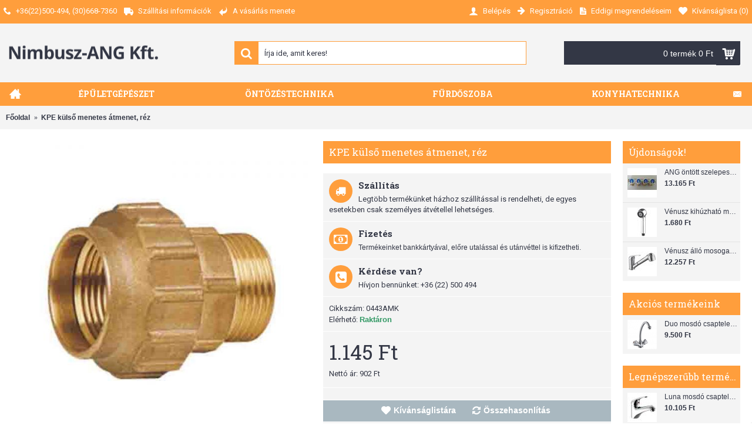

--- FILE ---
content_type: text/html; charset=utf-8
request_url: https://www.nimbusz-ang.hu/KPE-k%C3%BCls%C5%91-menetes-%C3%A1tmenet-r%C3%A9z
body_size: 14708
content:
<!DOCTYPE html>
<html dir="ltr" lang="hu" class="webkit chrome chrome131 mac journal-desktop is-guest skin-101 responsive-layout bottom-menu-bar center-header mega-header lang-flag lang-flag-mobile currency-symbol currency-symbol-mobile collapse-footer-columns extended-layout header-center header-sticky sticky-menu backface product-grid-second-image product-list-second-image product-page product-page-2137 layout-2 route-product-product oc2 one-column no-currency no-language" data-j2v="2.8.7">
<head>

          <!-- Google Marketing Tools Opencart - https://devmanextensions.com -->
              <script> var dataLayer = [];</script><script> var EeProductsClick = [];</script><script> var EePromotionsClick = [];</script><script> var eeMultiChanelVisitProductPageStep = 1;</script><script> var eeMultiChanelAddToCartStep = 2;</script><script> var eeMultiChanelVisitCartPageStep = 3;</script><script> var eeMultiChanelVisitCheckoutStep = 4;</script><script> var eeMultiChanelFinishOrderStep = 5;</script><script>dataLayer.push({'current_view':'product'});</script><script>dataLayer.push({'current_list':'product: 0443AMK - KPE külső menetes átmenet, réz'});</script><script>dataLayer.push({'current_currency':'HUF'});</script><script>dataLayer.push({'userId':'0'});</script><script>dataLayer.push({'cart_products':null});</script><script>dataLayer.push({'string_searched':''});</script><script>dataLayer.push({'store_name':'Nimbusz-ANG Kft. Székesfehérvár Épületgépészet'});</script><script type="text/javascript">dataLayer.push({'googleDynamicRemarketing' : {"ecomm_prodid":"2137","dynx_itemid":"2137","dynx_itemid2":"0443AMK","ecomm_totalvalue":"1145.00","ecomm_pagetype":"product","ecomm_category":"R\u00e9z idomok"}});</script><script  type="text/javascript">dataLayer.push({'event': 'criteoOneTag','criteoParams' : {"PageType":"ProductPage","ProductID":2137,"email":""}});</script><script>dataLayer.push({'event':'GDPRMarketingAccepted'});</script><script>dataLayer.push({gdpr_marketing_status:'accepted'});</script><script>dataLayer.push({'event':'GDPRStatisticsAccepted'});</script><script>dataLayer.push({gdpr_statistics_status:'accepted'});</script><!-- Google Tag Manager -->
					<script>(function(w,d,s,l,i){w[l]=w[l]||[];w[l].push({'gtm.start':
					new Date().getTime(),event:'gtm.js'});var f=d.getElementsByTagName(s)[0],
					j=d.createElement(s),dl=l!='dataLayer'?'&l='+l:'';j.async=true;j.src=
					'https://www.googletagmanager.com/gtm.js?id='+i+dl;f.parentNode.insertBefore(j,f);
					})(window,document,'script','dataLayer','GTM-KV4PVP3');</script>
					<!-- End Google Tag Manager --><script>dataLayer.push({
                        "ecommerce":{"detail":{"actionField":{"list":"product: 0443AMK - KPE k\u00fcls\u0151 menetes \u00e1tmenet, r\u00e9z"},"products":[[{"id":"2137","name":"KPE k\u00fcls\u0151 menetes \u00e1tmenet, r\u00e9z","price":"1145.00","brand":"","category":"R\u00e9z idomok","variant":"","quantity":"1"}]]}},
                        "event": "enhancedEcommerceProductDetails"
            });</script><script type="text/javascript">dataLayer.push({"event": "productDetails","productDetails": {"product": {"price_final":"1145.00","image_url":"https:\/\/www.nimbusz-ang.hu\/image\/cache\/catalog\/cikkek\/epuletgepeszet\/kpe_csorendszer\/rez_idomok\/0443AMK0202-800x800.jpg","url":"https:\/\/www.nimbusz-ang.hu\/KPE-k\u00fcls\u0151-menetes-\u00e1tmenet-r\u00e9z","priceValidUntil":"2028-12-31","meta_description":"","name":"KPE k\u00fcls\u0151 menetes \u00e1tmenet, r\u00e9z","manufacturer":null,"category":"R\u00e9z idomok","sku":"","mpn":"","product_id":"2137","availability":"https:\/\/schema.org\/InStock","sizes_domodi":"","ratingValue":0,"reviewCount":0},"reviews": []}});dataLayer.push({"event": "RichSnippets"});</script><script>dataLayer.push({
                    "ecommerce":{"currencyCode":"HUF","impressions":[{"id":"2133","name":"KPE told\u00f3, r\u00e9z","price":"934.00","brand":"","category":"R\u00e9z idomok","variant":"","list":"product: 0443AMK - KPE k\u00fcls\u0151 menetes \u00e1tmenet, r\u00e9z - Related","position":1},{"id":"2136","name":"KPE bels\u0151 menetes \u00e1tmenet, r\u00e9z","price":"1145.00","brand":"","category":"R\u00e9z idomok","variant":"","list":"product: 0443AMK - KPE k\u00fcls\u0151 menetes \u00e1tmenet, r\u00e9z - Related","position":2},{"id":"2140","name":"KPE bels\u0151 menetes &quot;T&quot;, r\u00e9z","price":"1570.00","brand":"","category":"R\u00e9z idomok","variant":"","list":"product: 0443AMK - KPE k\u00fcls\u0151 menetes \u00e1tmenet, r\u00e9z - Related","position":3},{"id":"2134","name":"KPE eg\u00e1l k\u00f6ny\u00f6k, r\u00e9z","price":"2075.00","brand":"","category":"R\u00e9z idomok","variant":"","list":"product: 0443AMK - KPE k\u00fcls\u0151 menetes \u00e1tmenet, r\u00e9z - Related","position":4}]},
                    "event": "enhancedEcommerceProductImpressions"
                });</script><script>EeProductsClick["https://www.nimbusz-ang.hu/KPE-toldó-réz"] = {"id":"2133","name":"KPE told\u00f3, r\u00e9z","price":"934.00","brand":"","category":"R\u00e9z idomok","variant":"","list":"product: 0443AMK - KPE k\u00fcls\u0151 menetes \u00e1tmenet, r\u00e9z - Related","position":1};</script><script>EeProductsClick["https://www.nimbusz-ang.hu/KPE-belső-menetes-átmenet-réz"] = {"id":"2136","name":"KPE bels\u0151 menetes \u00e1tmenet, r\u00e9z","price":"1145.00","brand":"","category":"R\u00e9z idomok","variant":"","list":"product: 0443AMK - KPE k\u00fcls\u0151 menetes \u00e1tmenet, r\u00e9z - Related","position":2};</script><script>EeProductsClick["https://www.nimbusz-ang.hu/KPE-belső-menetes-T-réz"] = {"id":"2140","name":"KPE bels\u0151 menetes &quot;T&quot;, r\u00e9z","price":"1570.00","brand":"","category":"R\u00e9z idomok","variant":"","list":"product: 0443AMK - KPE k\u00fcls\u0151 menetes \u00e1tmenet, r\u00e9z - Related","position":3};</script><script>EeProductsClick["https://www.nimbusz-ang.hu/KPE-egál-könyök-réz"] = {"id":"2134","name":"KPE eg\u00e1l k\u00f6ny\u00f6k, r\u00e9z","price":"2075.00","brand":"","category":"R\u00e9z idomok","variant":"","list":"product: 0443AMK - KPE k\u00fcls\u0151 menetes \u00e1tmenet, r\u00e9z - Related","position":4};</script><script>dataLayer.push({
                        "ecommerce":{"detail":{"actionField":{"list":"product: 0443AMK - KPE k\u00fcls\u0151 menetes \u00e1tmenet, r\u00e9z"},"products":[[{"id":"2137","name":"KPE k\u00fcls\u0151 menetes \u00e1tmenet, r\u00e9z","price":"1145.00","brand":"","category":"R\u00e9z idomok","variant":"","quantity":"1"}]]}},
                        "event": "enhancedEcommerceProductDetails"
            });</script><script type="text/javascript">dataLayer.push({"event": "productDetails","productDetails": {"product": {"price_final":"1145.00","image_url":"https:\/\/www.nimbusz-ang.hu\/image\/cache\/catalog\/cikkek\/epuletgepeszet\/kpe_csorendszer\/rez_idomok\/0443AMK0202-800x800.jpg","url":"https:\/\/www.nimbusz-ang.hu\/KPE-k\u00fcls\u0151-menetes-\u00e1tmenet-r\u00e9z","priceValidUntil":"2028-12-31","meta_description":"","name":"KPE k\u00fcls\u0151 menetes \u00e1tmenet, r\u00e9z","manufacturer":null,"category":"R\u00e9z idomok","sku":"","mpn":"","product_id":"2137","availability":"https:\/\/schema.org\/InStock","sizes_domodi":"","ratingValue":0,"reviewCount":0},"reviews": []}});dataLayer.push({"event": "RichSnippets"});</script><script  type="text/javascript">dataLayer.push({'event': 'trackFBPixel','fb_pixel_track_name' : 'ViewContent','fb_pixel_track_info' : {"value":"1145.00","currency":"HUF","content_ids":["2137"],"content_name":"KPE k\u00fcls\u0151 menetes \u00e1tmenet, r\u00e9z","content_type":"product"}});</script><script type="text/javascript">dataLayer.push({'event': 'googleDynamicRemarketing'});</script>          <!-- Google Marketing Tools Opencart - https://devmanextensions.com -->
        

                    <!-- Google Marketing Tools Opencart - https://devmanextensions.com -->
                        <script> var dataLayer = [];</script><script> var EeProductsClick = [];</script><script> var EePromotionsClick = [];</script><script> var eeMultiChanelVisitProductPageStep = 1;</script><script> var eeMultiChanelAddToCartStep = 2;</script><script> var eeMultiChanelVisitCartPageStep = 3;</script><script> var eeMultiChanelVisitCheckoutStep = 4;</script><script> var eeMultiChanelFinishOrderStep = 5;</script><script>dataLayer.push({'current_view':'product'});</script><script>dataLayer.push({'current_list':'product: 0443AMK - KPE külső menetes átmenet, réz'});</script><script>dataLayer.push({'current_currency':'HUF'});</script><script>dataLayer.push({'userId':'0'});</script><script>dataLayer.push({'cart_products':null});</script><script>dataLayer.push({'string_searched':''});</script><script>dataLayer.push({'store_name':'Nimbusz-ANG Kft. Székesfehérvár Épületgépészet'});</script><script type="text/javascript">dataLayer.push({'googleDynamicRemarketing' : {"ecomm_prodid":"2137","dynx_itemid":"2137","dynx_itemid2":"0443AMK","ecomm_totalvalue":"1145.00","ecomm_pagetype":"product","ecomm_category":"R\u00e9z idomok"}});</script><script  type="text/javascript">dataLayer.push({'event': 'criteoOneTag','criteoParams' : {"PageType":"ProductPage","ProductID":2137,"email":""}});</script><script>dataLayer.push({'event':'GDPRMarketingAccepted'});</script><script>dataLayer.push({gdpr_marketing_status:'accepted'});</script><script>dataLayer.push({'event':'GDPRStatisticsAccepted'});</script><script>dataLayer.push({gdpr_statistics_status:'accepted'});</script><!-- Google Tag Manager -->
					<script>(function(w,d,s,l,i){w[l]=w[l]||[];w[l].push({'gtm.start':
					new Date().getTime(),event:'gtm.js'});var f=d.getElementsByTagName(s)[0],
					j=d.createElement(s),dl=l!='dataLayer'?'&l='+l:'';j.async=true;j.src=
					'https://www.googletagmanager.com/gtm.js?id='+i+dl;f.parentNode.insertBefore(j,f);
					})(window,document,'script','dataLayer','GTM-KV4PVP3');</script>
					<!-- End Google Tag Manager --><script>dataLayer.push({
                        "ecommerce":{"detail":{"actionField":{"list":"product: 0443AMK - KPE k\u00fcls\u0151 menetes \u00e1tmenet, r\u00e9z"},"products":[[{"id":"2137","name":"KPE k\u00fcls\u0151 menetes \u00e1tmenet, r\u00e9z","price":"1145.00","brand":"","category":"R\u00e9z idomok","variant":"","quantity":"1"}]]}},
                        "event": "enhancedEcommerceProductDetails"
            });</script><script type="text/javascript">dataLayer.push({"event": "productDetails","productDetails": {"product": {"price_final":"1145.00","image_url":"https:\/\/www.nimbusz-ang.hu\/image\/cache\/catalog\/cikkek\/epuletgepeszet\/kpe_csorendszer\/rez_idomok\/0443AMK0202-800x800.jpg","url":"https:\/\/www.nimbusz-ang.hu\/KPE-k\u00fcls\u0151-menetes-\u00e1tmenet-r\u00e9z","priceValidUntil":"2028-12-31","meta_description":"","name":"KPE k\u00fcls\u0151 menetes \u00e1tmenet, r\u00e9z","manufacturer":null,"category":"R\u00e9z idomok","sku":"","mpn":"","product_id":"2137","availability":"https:\/\/schema.org\/InStock","sizes_domodi":"","ratingValue":0,"reviewCount":0},"reviews": []}});dataLayer.push({"event": "RichSnippets"});</script><script>dataLayer.push({
                    "ecommerce":{"currencyCode":"HUF","impressions":[{"id":"2133","name":"KPE told\u00f3, r\u00e9z","price":"934.00","brand":"","category":"R\u00e9z idomok","variant":"","list":"product: 0443AMK - KPE k\u00fcls\u0151 menetes \u00e1tmenet, r\u00e9z - Related","position":1},{"id":"2136","name":"KPE bels\u0151 menetes \u00e1tmenet, r\u00e9z","price":"1145.00","brand":"","category":"R\u00e9z idomok","variant":"","list":"product: 0443AMK - KPE k\u00fcls\u0151 menetes \u00e1tmenet, r\u00e9z - Related","position":2},{"id":"2140","name":"KPE bels\u0151 menetes &quot;T&quot;, r\u00e9z","price":"1570.00","brand":"","category":"R\u00e9z idomok","variant":"","list":"product: 0443AMK - KPE k\u00fcls\u0151 menetes \u00e1tmenet, r\u00e9z - Related","position":3},{"id":"2134","name":"KPE eg\u00e1l k\u00f6ny\u00f6k, r\u00e9z","price":"2075.00","brand":"","category":"R\u00e9z idomok","variant":"","list":"product: 0443AMK - KPE k\u00fcls\u0151 menetes \u00e1tmenet, r\u00e9z - Related","position":4}]},
                    "event": "enhancedEcommerceProductImpressions"
                });</script><script>EeProductsClick["https://www.nimbusz-ang.hu/KPE-toldó-réz"] = {"id":"2133","name":"KPE told\u00f3, r\u00e9z","price":"934.00","brand":"","category":"R\u00e9z idomok","variant":"","list":"product: 0443AMK - KPE k\u00fcls\u0151 menetes \u00e1tmenet, r\u00e9z - Related","position":1};</script><script>EeProductsClick["https://www.nimbusz-ang.hu/KPE-belső-menetes-átmenet-réz"] = {"id":"2136","name":"KPE bels\u0151 menetes \u00e1tmenet, r\u00e9z","price":"1145.00","brand":"","category":"R\u00e9z idomok","variant":"","list":"product: 0443AMK - KPE k\u00fcls\u0151 menetes \u00e1tmenet, r\u00e9z - Related","position":2};</script><script>EeProductsClick["https://www.nimbusz-ang.hu/KPE-belső-menetes-T-réz"] = {"id":"2140","name":"KPE bels\u0151 menetes &quot;T&quot;, r\u00e9z","price":"1570.00","brand":"","category":"R\u00e9z idomok","variant":"","list":"product: 0443AMK - KPE k\u00fcls\u0151 menetes \u00e1tmenet, r\u00e9z - Related","position":3};</script><script>EeProductsClick["https://www.nimbusz-ang.hu/KPE-egál-könyök-réz"] = {"id":"2134","name":"KPE eg\u00e1l k\u00f6ny\u00f6k, r\u00e9z","price":"2075.00","brand":"","category":"R\u00e9z idomok","variant":"","list":"product: 0443AMK - KPE k\u00fcls\u0151 menetes \u00e1tmenet, r\u00e9z - Related","position":4};</script><script>dataLayer.push({
                        "ecommerce":{"detail":{"actionField":{"list":"product: 0443AMK - KPE k\u00fcls\u0151 menetes \u00e1tmenet, r\u00e9z"},"products":[[{"id":"2137","name":"KPE k\u00fcls\u0151 menetes \u00e1tmenet, r\u00e9z","price":"1145.00","brand":"","category":"R\u00e9z idomok","variant":"","quantity":"1"}]]}},
                        "event": "enhancedEcommerceProductDetails"
            });</script><script type="text/javascript">dataLayer.push({"event": "productDetails","productDetails": {"product": {"price_final":"1145.00","image_url":"https:\/\/www.nimbusz-ang.hu\/image\/cache\/catalog\/cikkek\/epuletgepeszet\/kpe_csorendszer\/rez_idomok\/0443AMK0202-800x800.jpg","url":"https:\/\/www.nimbusz-ang.hu\/KPE-k\u00fcls\u0151-menetes-\u00e1tmenet-r\u00e9z","priceValidUntil":"2028-12-31","meta_description":"","name":"KPE k\u00fcls\u0151 menetes \u00e1tmenet, r\u00e9z","manufacturer":null,"category":"R\u00e9z idomok","sku":"","mpn":"","product_id":"2137","availability":"https:\/\/schema.org\/InStock","sizes_domodi":"","ratingValue":0,"reviewCount":0},"reviews": []}});dataLayer.push({"event": "RichSnippets"});</script><script  type="text/javascript">dataLayer.push({'event': 'trackFBPixel','fb_pixel_track_name' : 'ViewContent','fb_pixel_track_info' : {"value":"1145.00","currency":"HUF","content_ids":["2137"],"content_name":"KPE k\u00fcls\u0151 menetes \u00e1tmenet, r\u00e9z","content_type":"product"}});</script><script type="text/javascript">dataLayer.push({'event': 'googleDynamicRemarketing'});</script>                    <!-- Google Marketing Tools Opencart - https://devmanextensions.com -->
                
<meta charset="UTF-8" />
<meta name="viewport" content="width=device-width, initial-scale=1.0, minimum-scale=1.0, maximum-scale=1.0, user-scalable=no">
<meta name="format-detection" content="telephone=no">
<!--[if IE]><meta http-equiv="X-UA-Compatible" content="IE=Edge,chrome=1"/><![endif]-->
<title>KPE külső menetes átmenet, réz</title>
<base href="https://www.nimbusz-ang.hu/" />
<meta property="og:title" content="KPE külső menetes átmenet, réz" />
<meta property="og:site_name" content="Nimbusz-ANG Kft." />
<meta property="og:url" content="https://www.nimbusz-ang.hu/KPE-külső-menetes-átmenet-réz" />
<meta property="og:description" content="" />
<meta property="og:type" content="product" />
<meta property="og:image" content="https://www.nimbusz-ang.hu/image/cache/catalog/cikkek/epuletgepeszet/kpe_csorendszer/rez_idomok/0443AMK0202-600x315.jpg" />
<meta property="og:image:width" content="600" />
<meta property="og:image:height" content="315" />
<meta name="twitter:card" content="summary" />
<meta name="twitter:title" content="KPE külső menetes átmenet, réz" />
<meta name="twitter:description" content="" />
<meta name="twitter:image" content="https://www.nimbusz-ang.hu/image/cache/catalog/cikkek/epuletgepeszet/kpe_csorendszer/rez_idomok/0443AMK0202-200x200.jpg" />
<meta name="twitter:image:width" content="200" />
<meta name="twitter:image:height" content="200" />
<link href="https://www.nimbusz-ang.hu/image/catalog/ang_logo_mo.png" rel="icon" />
<link href="https://www.nimbusz-ang.hu/KPE-külső-menetes-átmenet-réz" rel="canonical" />
<link rel="stylesheet" href="//fonts.googleapis.com/css?family=Roboto+Slab:regular,700%7COswald:regular%7CRoboto:regular,700&amp;subset=latin"/>
<link rel="stylesheet" href="https://www.nimbusz-ang.hu/catalog/view/theme/journal2/css/j-strap.css?j2v=2.8.7"/>
<link rel="stylesheet" href="https://www.nimbusz-ang.hu/catalog/view/javascript/font-awesome/css/font-awesome.min.css?j2v=2.8.7"/>
<link rel="stylesheet" href="https://www.nimbusz-ang.hu/catalog/view/theme/journal2/lib/jquery.ui/jquery-ui-slider.min.css?j2v=2.8.7"/>
<link rel="stylesheet" href="https://www.nimbusz-ang.hu/catalog/view/theme/journal2/lib/swiper/css/swiper.css?j2v=2.8.7"/>
<link rel="stylesheet" href="https://www.nimbusz-ang.hu/catalog/view/theme/journal2/lib/lightgallery/css/lightgallery.min.css?j2v=2.8.7"/>
<link rel="stylesheet" href="https://www.nimbusz-ang.hu/catalog/view/theme/journal2/lib/magnific-popup/magnific-popup.css?j2v=2.8.7"/>
<link rel="stylesheet" href="https://www.nimbusz-ang.hu/catalog/view/javascript/jquery/datetimepicker/bootstrap-datetimepicker.min.css?j2v=2.8.7"/>
<link rel="stylesheet" href="https://www.nimbusz-ang.hu/catalog/view/theme/journal2/css/hint.min.css?j2v=2.8.7"/>
<link rel="stylesheet" href="https://www.nimbusz-ang.hu/catalog/view/theme/journal2/css/journal.css?j2v=2.8.7"/>
<link rel="stylesheet" href="https://www.nimbusz-ang.hu/catalog/view/theme/journal2/css/features.css?j2v=2.8.7"/>
<link rel="stylesheet" href="https://www.nimbusz-ang.hu/catalog/view/theme/journal2/css/header.css?j2v=2.8.7"/>
<link rel="stylesheet" href="https://www.nimbusz-ang.hu/catalog/view/theme/journal2/css/module.css?j2v=2.8.7"/>
<link rel="stylesheet" href="https://www.nimbusz-ang.hu/catalog/view/theme/journal2/css/pages.css?j2v=2.8.7"/>
<link rel="stylesheet" href="https://www.nimbusz-ang.hu/catalog/view/theme/journal2/css/account.css?j2v=2.8.7"/>
<link rel="stylesheet" href="https://www.nimbusz-ang.hu/catalog/view/theme/journal2/css/blog-manager.css?j2v=2.8.7"/>
<link rel="stylesheet" href="https://www.nimbusz-ang.hu/catalog/view/theme/journal2/css/side-column.css?j2v=2.8.7"/>
<link rel="stylesheet" href="https://www.nimbusz-ang.hu/catalog/view/theme/journal2/css/product.css?j2v=2.8.7"/>
<link rel="stylesheet" href="https://www.nimbusz-ang.hu/catalog/view/theme/journal2/css/category.css?j2v=2.8.7"/>
<link rel="stylesheet" href="https://www.nimbusz-ang.hu/catalog/view/theme/journal2/css/footer.css?j2v=2.8.7"/>
<link rel="stylesheet" href="https://www.nimbusz-ang.hu/catalog/view/theme/journal2/css/icons.css?j2v=2.8.7"/>
<link rel="stylesheet" href="https://www.nimbusz-ang.hu/catalog/view/theme/journal2/css/responsive.css?j2v=2.8.7"/>
<link rel="stylesheet" href="https://www.nimbusz-ang.hu/catalog/view/theme/journal2/css/flex.css?j2v=2.8.7"/>
<link rel="stylesheet" href="https://www.nimbusz-ang.hu/catalog/view/theme/journal2/css/rtl.css?j2v=2.8.7"/>
<link rel="stylesheet" href="index.php?route=journal2/assets/css&amp;j2v=2.8.7" />
<script type="text/javascript" src="https://www.nimbusz-ang.hu/catalog/view/theme/journal2/lib/modernizr/modernizr.min.js?j2v=2.8.7"></script>
<script type="text/javascript" src="https://www.nimbusz-ang.hu/catalog/view/javascript/jquery/jquery-2.1.1.min.js?j2v=2.8.7"></script>
<script type="text/javascript" src="https://www.nimbusz-ang.hu/catalog/view/javascript/bootstrap/js/bootstrap.min.js?j2v=2.8.7"></script>
<script type="text/javascript" src="https://www.nimbusz-ang.hu/catalog/view/theme/journal2/lib/jquery/jquery-migrate-1.2.1.min.js?j2v=2.8.7"></script>
<script type="text/javascript" src="https://www.nimbusz-ang.hu/catalog/view/theme/journal2/lib/jquery.ui/jquery-ui-slider.min.js?j2v=2.8.7"></script>
<script type="text/javascript" src="https://www.nimbusz-ang.hu/catalog/view/javascript/common.js?j2v=2.8.7"></script>
<script type="text/javascript" src="https://www.nimbusz-ang.hu/catalog/view/javascript/jquery/jquery.total-storage.min.js?j2v=2.8.7"></script>
<script type="text/javascript" src="https://www.nimbusz-ang.hu/catalog/view/theme/journal2/lib/jquery.tabs/tabs.js?j2v=2.8.7"></script>
<script type="text/javascript" src="https://www.nimbusz-ang.hu/catalog/view/theme/journal2/lib/swiper/js/swiper.jquery.js?j2v=2.8.7"></script>
<script type="text/javascript" src="https://www.nimbusz-ang.hu/catalog/view/theme/journal2/lib/ias/jquery-ias.min.js?j2v=2.8.7"></script>
<script type="text/javascript" src="https://www.nimbusz-ang.hu/catalog/view/theme/journal2/lib/intense/intense.min.js?j2v=2.8.7"></script>
<script type="text/javascript" src="https://www.nimbusz-ang.hu/catalog/view/theme/journal2/lib/lightgallery/js/lightgallery.js?j2v=2.8.7"></script>
<script type="text/javascript" src="https://www.nimbusz-ang.hu/catalog/view/theme/journal2/lib/magnific-popup/jquery.magnific-popup.js?j2v=2.8.7"></script>
<script type="text/javascript" src="https://www.nimbusz-ang.hu/catalog/view/theme/journal2/lib/actual/jquery.actual.min.js?j2v=2.8.7"></script>
<script type="text/javascript" src="https://www.nimbusz-ang.hu/catalog/view/theme/journal2/lib/countdown/jquery.countdown.js?j2v=2.8.7"></script>
<script type="text/javascript" src="https://www.nimbusz-ang.hu/catalog/view/theme/journal2/lib/image-zoom/jquery.imagezoom.min.js?j2v=2.8.7"></script>
<script type="text/javascript" src="https://www.nimbusz-ang.hu/catalog/view/theme/journal2/lib/lazy/jquery.lazy.1.6.min.js?j2v=2.8.7"></script>
<script type="text/javascript" src="https://www.nimbusz-ang.hu/catalog/view/theme/journal2/lib/isotope/imagesloaded.min.js?j2v=2.8.7"></script>
<script type="text/javascript" src="https://www.nimbusz-ang.hu/catalog/view/theme/journal2/lib/isotope/jquery.isotope.min.js?j2v=2.8.7"></script>
<script type="text/javascript" src="https://www.nimbusz-ang.hu/catalog/view/javascript/jquery/datetimepicker/moment.js?j2v=2.8.7"></script>
<script type="text/javascript" src="https://www.nimbusz-ang.hu/catalog/view/javascript/jquery/datetimepicker/bootstrap-datetimepicker.min.js?j2v=2.8.7"></script>
<script type="text/javascript" src="https://www.google.com/recaptcha/api.js?j2v=2.8.7"></script>
<script type="text/javascript" src="https://www.nimbusz-ang.hu/catalog/view/javascript/devmanextensions_gmt/data_layer_events.js?j2v=2.8.7"></script>
<script type="text/javascript" src="https://www.nimbusz-ang.hu/catalog/view/javascript/isenselabs_gdpr/utils.js?j2v=2.8.7"></script>
<script type="text/javascript" src="https://www.nimbusz-ang.hu/catalog/view/theme/journal2/js/journal.js?j2v=2.8.7"></script>
<!--[if (gte IE 6)&(lte IE 8)]><script src="catalog/view/theme/journal2/lib/selectivizr/selectivizr.min.js"></script><![endif]-->
<!-- Global site tag (gtag.js) - Google Analytics -->
<script async src="https://www.googletagmanager.com/gtag/js?id=UA-79925133-1"></script>
<script>
  window.dataLayer = window.dataLayer || [];
  function gtag(){dataLayer.push(arguments);}
  gtag('js', new Date());

  gtag('config', 'UA-79925133-1');
</script>        <script>
            // Create BP element on the window
            window["bp"] = window["bp"] || function () {
                (window["bp"].q = window["bp"].q || []).push(arguments);
            };
            window["bp"].l = 1 * new Date();
    
            // Insert a script tag on the top of the head to load bp.js
            scriptElement = document.createElement("script");
            firstScript = document.getElementsByTagName("script")[0];
            scriptElement.async = true;
            scriptElement.src = 'https://pixel.barion.com/bp.js';
            firstScript.parentNode.insertBefore(scriptElement, firstScript);
      
            // Send init event
            bp('init', 'addBarionPixelId', 'BP-3eB9DlTJI1-DB');
        </script>

        <noscript>
            <img height="1" width="1" style="display:none" alt="Barion Pixel" src="https://pixel.barion.com/a.gif?ba_pixel_id='BP-3eB9DlTJI1-DB'&ev=contentView&noscript=1">
        </noscript>
<script>
        Journal.COUNTDOWN = {
        DAYS    : "nap",
        HOURS   : "óra",
        MINUTES : "perc",
        SECONDS : "mp"
    };
        Journal.NOTIFICATION_BUTTONS = '<div class="notification-buttons"><a class="button notification-cart" href="https://www.nimbusz-ang.hu/index.php?route=checkout/cart">Kosár tartalma</a><a class="button notification-checkout" href="https://www.nimbusz-ang.hu/index.php?route=checkout/checkout">Fizetés</a></div>';
</script>

                
</head>
<body>

          <!-- Google Marketing Tools Opencart - https://devmanextensions.com -->
              <!-- Google Tag Manager (noscript) -->
					<noscript><iframe src="https://www.googletagmanager.com/ns.html?id=GTM-KV4PVP3"
					height="0" width="0" style="display:none;visibility:hidden"></iframe></noscript>
					<!-- End Google Tag Manager (noscript) -->          <!-- Google Marketing Tools Opencart - https://devmanextensions.com -->
        

                    <!-- Google Marketing Tools Opencart - https://devmanextensions.com -->
                        <!-- Google Tag Manager (noscript) -->
					<noscript><iframe src="https://www.googletagmanager.com/ns.html?id=GTM-KV4PVP3"
					height="0" width="0" style="display:none;visibility:hidden"></iframe></noscript>
					<!-- End Google Tag Manager (noscript) -->                    <!-- Google Marketing Tools Opencart - https://devmanextensions.com -->
                
<!--[if lt IE 9]>
<div class="old-browser">Ön olyan böngészőt használ, ami nem támogatott.</div>
<![endif]-->
<header class="journal-header-center journal-header-mega">
    <div class="header">
    <div class="journal-top-header j-min z-1"></div>
    <div class="journal-menu-bg z-0"> </div>
    <div class="journal-center-bg j-100 z-0"> </div>

    <div id="header" class="journal-header z-2">

        <div class="header-assets top-bar">
            <div class="journal-links j-min xs-100 sm-100 md-50 lg-50 xl-50">
                <div class="links j-min">
                    <ul class="top-menu">
                    <li>
                            <a href="https://www.nimbusz-ang.hu/index.php?route=information/contact" class="m-item hide-on-phone hide-on-tablet"><i style="margin-right: 5px; " data-icon="&#xe6a3;"></i>                    <span class="top-menu-link">+36(22)500-494, (30)668-7360</span>                </a>
                                </li>
            <li>
                            <a href="https://www.nimbusz-ang.hu/szallitasi-info" class="m-item icon-only"><i style="margin-right: 5px; font-size: 16px" data-icon="&#xe658;"></i>                    <span class="top-menu-link">Szállítási információk</span>                </a>
                                </li>
            <li>
                            <a href="https://www.nimbusz-ang.hu/vasarlas-menete" class="m-item icon-only"><i style="margin-right: 5px; font-size: 16px" data-icon="&#xe64c;"></i>                    <span class="top-menu-link">A vásárlás menete</span>                </a>
                                </li>                    </ul>
                </div>
            </div>

            
            
            <div class="journal-secondary j-min xs-100 sm-100 md-50 lg-50 xl-50">
                <div class="links j-min">
                    <ul class="top-menu">
                    <li>
                            <a href="https://www.nimbusz-ang.hu/index.php?route=account/login" class="m-item icon-only"><i style="margin-right: 5px; font-size: 16px" data-icon="&#xe1b4;"></i>                    <span class="top-menu-link">Belépés</span>                </a>
                                </li>
            <li>
                            <a href="https://www.nimbusz-ang.hu/index.php?route=account/register" class="m-item icon-only"><i style="margin-right: 5px; font-size: 15px; top: -1px" data-icon="&#xe608;"></i>                    <span class="top-menu-link">Regisztráció</span>                </a>
                                </li>
            <li>
                            <a href="https://www.nimbusz-ang.hu/index.php?route=account/order" class="m-item icon-only"><i style="margin-right: 5px; font-size: 15px" data-icon="&#xe6b2;"></i>                    <span class="top-menu-link">Eddigi megrendeléseim</span>                </a>
                                </li>
            <li>
                            <a href="https://www.nimbusz-ang.hu/index.php?route=account/wishlist" class="m-item wishlist-total icon-only"><i style="margin-right: 5px; font-size: 15px" data-icon="&#xe662;"></i>                    <span class="top-menu-link">Kívánságlista (<span class="product-count">0</span>)</span>                </a>
                                </li>                    </ul>
                </div>
            </div>
        </div>

        <div class="header-assets">
            <div class="journal-logo j-100 xs-100 sm-100 md-30 lg-30 xl-30">
                                    <div id="logo">
                        <a href="https://www.nimbusz-ang.hu/">
                            <img src="https://www.nimbusz-ang.hu/image/cache/nimbusz-ang-255x25.png" width="255" height="25" alt="Nimbusz-ANG Kft." title="Nimbusz-ANG Kft." class="logo-1x" />                        </a>
                    </div>
                            </div>
            <div class="journal-search j-min xs-100 sm-50 md-45 lg-45 xl-45">
                                    <div id="search" class="input-group j-min">
  <input type="text" name="search" value="" placeholder="Írja ide, amit keres!" autocomplete="off" class="form-control input-lg" />
  <div class="button-search"><button type="button"><i></i></button></div>
</div>                            </div>

            <div class="journal-cart j-min xs-100 sm-50 md-25 lg-25 xl-25">
                <div id="cart" class="btn-group btn-block">
  <button type="button" data-toggle="dropdown" class="btn btn-inverse btn-block btn-lg dropdown-toggle heading"><a><span id="cart-total" data-loading-text="Betöltés...&nbsp;&nbsp;">0 termék 0 Ft</span> <i></i></a></button>
  <div class="content">
    <ul class="cart-wrapper">
        <li>
      <p class="text-center empty">Az Ön kosara üres!</p>
    </li>
        </ul>
  </div>
</div>
            </div>
        </div>

        <div class="journal-menu j-min xs-100 sm-100 md-100 lg-100 xl-100">
            <style>#main-menu-item-1 { background-color: rgb(255, 158, 60) !important; } #main-menu-item-1:hover { background-color: rgb(255, 158, 60) !important; } #main-menu-item-2 { background-color: rgb(255, 158, 60) !important; } #main-menu-item-2:hover { background-color: rgb(255, 158, 60) !important; } #main-menu-item-3 { background-color: rgb(255, 158, 60) !important; } #main-menu-item-3:hover { background-color: rgb(255, 158, 60) !important; } #main-menu-item-4 { background-color: rgb(255, 158, 60) !important; } #main-menu-item-4:hover { background-color: rgb(255, 158, 60) !important; } #main-menu-item-5 { background-color: rgb(255, 158, 60) !important; } #main-menu-item-5:hover { background-color: rgb(255, 158, 60) !important; } #main-menu-item-6 { background-color: rgb(255, 158, 60) !important; } #main-menu-item-6:hover { background-color: rgb(255, 158, 60) !important; }</style>
<div class="mobile-trigger">Menü</div>
<ul class="super-menu mobile-menu menu-table" style="table-layout: fixed">
        <li id="main-menu-item-1" class="drop-down  icon-only">
                <a href="https://www.nimbusz-ang.hu/" ><i style="margin-right: 5px; font-size: 20px; top: -1px" data-icon="&#xe14f;"></i></a>
                                                                
        
        <span class="mobile-plus">+</span>
    </li>
        <li id="main-menu-item-2" class="drop-down ">
                <a href="https://www.nimbusz-ang.hu/Épületgépészet" ><span class="main-menu-text">Épületgépészet</span></a>
                                                <ul><li><a href="https://www.nimbusz-ang.hu/Épületgépészet/Acéllemez-radiátor" >Acéllemez radiátor <i class="menu-plus"></i></a> <span class="mobile-plus">+</span><ul><li><a href="https://www.nimbusz-ang.hu/Épületgépészet/Acéllemez-radiátor/Magasság-600-mm" >Magasság 600 mm</a></li><li><a href="https://www.nimbusz-ang.hu/Épületgépészet/Acéllemez-radiátor/Radiátor-légtelenítők" >Radiátor légtelenítők</a></li></ul></li><li><a href="https://www.nimbusz-ang.hu/Épületgépészet/Alubetétes-csőrendszer" >Alubetétes csőrendszer <i class="menu-plus"></i></a> <span class="mobile-plus">+</span><ul><li><a href="https://www.nimbusz-ang.hu/Épületgépészet/Alubetétes-csőrendszer/Alubetétes-műanyagcsövek" >Alubetétes műanyagcsövek</a></li><li><a href="https://www.nimbusz-ang.hu/Épületgépészet/Alubetétes-csőrendszer/Presszfitting" >Presszfitting</a></li><li><a href="https://www.nimbusz-ang.hu/Épületgépészet/Alubetétes-csőrendszer/PUSH-fitting" >PUSH fitting</a></li><li><a href="https://www.nimbusz-ang.hu/Épületgépészet/Alubetétes-csőrendszer/Szerszámok-és-segédeszközök" >Szerszámok és segédeszközök</a></li><li><a href="https://www.nimbusz-ang.hu/Épületgépészet/Alubetétes-csőrendszer/Szorítógyűrűs-csatlakozók" >Szorítógyűrűs csatlakozók</a></li></ul></li><li><a href="https://www.nimbusz-ang.hu/Épületgépészet/Bekötőcsövek" >Bekötőcsövek <i class="menu-plus"></i></a> <span class="mobile-plus">+</span><ul><li><a href="https://www.nimbusz-ang.hu/Épületgépészet/Bekötőcsövek/Bekötőcsövek-gázhoz" >Bekötőcsövek gázhoz</a></li><li><a href="https://www.nimbusz-ang.hu/Épületgépészet/Bekötőcsövek/bekötőcsövek-vízhez" >Bekötőcsövek vízhez</a></li><li><a href="https://www.nimbusz-ang.hu/Épületgépészet/Bekötőcsövek/Mosogép-bekötő--és-leeresztőcső" >Mosogép bekötő- és leeresztőcső</a></li></ul></li><li><a href="https://www.nimbusz-ang.hu/Épületgépészet/Biztonsági-szerelvények" >Biztonsági szerelvények <i class="menu-plus"></i></a> <span class="mobile-plus">+</span><ul><li><a href="https://www.nimbusz-ang.hu/Épületgépészet/Biztonsági-szerelvények/Körszámlapos-hőmérők" >Körszámlapos hőmérők</a></li><li><a href="https://www.nimbusz-ang.hu/Épületgépészet/Biztonsági-szerelvények/Manométerek" >Manométerek</a></li></ul></li><li><a href="https://www.nimbusz-ang.hu/index.php?route=product/category&amp;path=20_139" >Biztonsági szerelvények</a></li><li><a href="https://www.nimbusz-ang.hu/Épületgépészet/Csaptelep-alkatrészek" >Csaptelep alkatrészek</a></li><li><a href="https://www.nimbusz-ang.hu/Épületgépészet/Keringető-szivattyúk" >Fűtési keringető szivattyúk</a></li><li><a href="https://www.nimbusz-ang.hu/Épületgépészet/Golyóscsapok" >Golyóscsapok <i class="menu-plus"></i></a> <span class="mobile-plus">+</span><ul><li><a href="https://www.nimbusz-ang.hu/Épületgépészet/Golyóscsapok/Golyóscsap-alkatrészek" >Golyóscsap alkatrészek</a></li></ul></li><li><a href="https://www.nimbusz-ang.hu/Épületgépészet/KPE-csőrendszer" >KPE csőrendszer <i class="menu-plus"></i></a> <span class="mobile-plus">+</span><ul><li><a href="https://www.nimbusz-ang.hu/Épületgépészet/KPE-csőrendszer/KPE-cső" >KPE cső</a></li><li><a href="https://www.nimbusz-ang.hu/Épületgépészet/KPE-csőrendszer/Műanyag-idomok" >Műanyag idomok</a></li><li><a href="https://www.nimbusz-ang.hu/Épületgépészet/KPE-csőrendszer/Réz-idomok" >Réz idomok</a></li></ul></li><li><a href="https://www.nimbusz-ang.hu/Épületgépészet/Öntöttvas-fittingek" >Öntöttvas fittingek</a></li><li><a href="https://www.nimbusz-ang.hu/Épületgépészet/Osztó-gyűjtők" >Osztó-gyűjtők</a></li><li><a href="https://www.nimbusz-ang.hu/Épületgépészet/Radiátorszelepek" >Radiátorszelepek</a></li><li><a href="https://www.nimbusz-ang.hu/Épületgépészet/Rézcsöves-rendszer" >Rézcsöves rendszer <i class="menu-plus"></i></a> <span class="mobile-plus">+</span><ul><li><a href="https://www.nimbusz-ang.hu/Épületgépészet/Rézcsöves-rendszer/Forrasztható-fittingek" >Forrasztható fittingek</a></li><li><a href="https://www.nimbusz-ang.hu/Épületgépészet/Rézcsöves-rendszer/Segédanyagok" >Segédanyagok</a></li><li><a href="https://www.nimbusz-ang.hu/Épületgépészet/Rézcsöves-rendszer/Vörösréz-cső" >Vörösréz cső</a></li></ul></li><li><a href="https://www.nimbusz-ang.hu/Épületgépészet/Szobatermosztátok" >Szobatermosztátok</a></li><li><a href="https://www.nimbusz-ang.hu/Épületgépészet/Tömítések" >Tömítések</a></li></ul>                
        
        <span class="mobile-plus">+</span>
    </li>
        <li id="main-menu-item-3" class="drop-down ">
                <a href="https://www.nimbusz-ang.hu/öntözéstechnika" ><span class="main-menu-text">Öntözéstechnika</span></a>
                                                <ul><li><a href="https://www.nimbusz-ang.hu/öntözéstechnika/szivattyúk" >Szivattyúk <i class="menu-plus"></i></a> <span class="mobile-plus">+</span><ul><li><a href="https://www.nimbusz-ang.hu/öntözéstechnika/szivattyúk/Búvár-szivattyúk" >Búvár szivattyúk</a></li><li><a href="https://www.nimbusz-ang.hu/öntözéstechnika/szivattyúk/Merülő-szivattyúk" >Merülő szivattyúk</a></li><li><a href="https://www.nimbusz-ang.hu/öntözéstechnika/szivattyúk/Membrán-szivattyúk" >Membrán szivattyúk</a></li><li><a href="https://www.nimbusz-ang.hu/öntözéstechnika/szivattyúk/Kiegészítők" >Kiegészítők</a></li></ul></li><li><a href="https://www.nimbusz-ang.hu/öntözéstechnika/Gyorscsatlakozók" >Gyorscsatlakozók</a></li><li><a href="https://www.nimbusz-ang.hu/öntözéstechnika/Szórófejek" >Szórófejek</a></li><li><a href="https://www.nimbusz-ang.hu/öntözéstechnika/Locsolótömlők" >Locsolótömlők</a></li></ul>                
        
        <span class="mobile-plus">+</span>
    </li>
        <li id="main-menu-item-4" class="drop-down ">
                <a href="https://www.nimbusz-ang.hu/Fürdőszoba" ><span class="main-menu-text">Fürdőszoba</span></a>
                                                <ul><li><a href="https://www.nimbusz-ang.hu/Fürdőszoba/Csempeajtók" >Csempeajtók</a></li><li><a href="https://www.nimbusz-ang.hu/Fürdőszoba/Fürdőszoba-kiegészítők" >Fürdőszoba kiegészítők</a></li><li><a href="https://www.nimbusz-ang.hu/Fürdőszoba/Fürdőszobai-csaptelepek" >Fürdőszobai csaptelepek <i class="menu-plus"></i></a> <span class="mobile-plus">+</span><ul><li><a href="https://www.nimbusz-ang.hu/Fürdőszoba/Fürdőszobai-csaptelepek/Álló-csaptelepek" >Álló csaptelepek</a></li><li><a href="https://www.nimbusz-ang.hu/Fürdőszoba/Fürdőszobai-csaptelepek/Fali-csaptelepek" >Fali csaptelepek</a></li><li><a href="https://www.nimbusz-ang.hu/Fürdőszoba/Fürdőszobai-csaptelepek/fürdőszoba-csaptelepalkatrészek" >Fürdőszoba csaptelep alkatrészek</a></li><li><a href="https://www.nimbusz-ang.hu/Fürdőszoba/Fürdőszobai-csaptelepek/Kádtöltő-csaptelepek" >Kádtöltő csaptelepek</a></li></ul></li><li><a href="https://www.nimbusz-ang.hu/Fürdőszoba/javito-csomagok" >Javító csomagok</a></li><li><a href="https://www.nimbusz-ang.hu/Fürdőszoba/Kádak" >Kádak</a></li><li><a href="https://www.nimbusz-ang.hu/Fürdőszoba/Kifolyószelepek" >Kifolyószelepek</a></li><li><a href="https://www.nimbusz-ang.hu/Fürdőszoba/WC-ülőkék" >MDF és műanyag WC ülőkék <i class="menu-plus"></i></a> <span class="mobile-plus">+</span><ul><li><a href="https://www.nimbusz-ang.hu/Fürdőszoba/WC-ülőkék/WC-ülőke-lefogató" >WC ülőke lefogató</a></li></ul></li><li><a href="https://www.nimbusz-ang.hu/Fürdőszoba/Szaniterek" >Szaniterek <i class="menu-plus"></i></a> <span class="mobile-plus">+</span><ul><li><a href="https://www.nimbusz-ang.hu/Fürdőszoba/Szaniterek/rögzítő-csomagok" >Rögzítő csomagok</a></li></ul></li><li><a href="https://www.nimbusz-ang.hu/Fürdőszoba/Szellőzőrács" >Szellőzőrács</a></li><li><a href="https://www.nimbusz-ang.hu/Fürdőszoba/WC-öblítőszelep" >WC öblítőszelep</a></li><li><a href="https://www.nimbusz-ang.hu/Fürdőszoba/WC-tartályok" >WC tartályok</a></li><li><a href="https://www.nimbusz-ang.hu/Fürdőszoba/Zuhanyfejek,-tartók,-gégecsövek" >Zuhanyfejek, tartók, gégecsövek</a></li><li><a href="https://www.nimbusz-ang.hu/Fürdőszoba/Zuhanykabinok" >Zuhanykabinok</a></li><li><a href="https://www.nimbusz-ang.hu/Fürdőszoba/Zuhanytálcák" >Zuhanytálcák</a></li></ul>                
        
        <span class="mobile-plus">+</span>
    </li>
        <li id="main-menu-item-5" class="drop-down ">
                <a href="https://www.nimbusz-ang.hu/Konyhatechnika" ><span class="main-menu-text">Konyhatechnika</span></a>
                                                <ul><li><a href="https://www.nimbusz-ang.hu/Konyhatechnika/Csaptelepek" >Csaptelepek <i class="menu-plus"></i></a> <span class="mobile-plus">+</span><ul><li><a href="https://www.nimbusz-ang.hu/Konyhatechnika/Csaptelepek/Álló" >Álló</a></li><li><a href="https://www.nimbusz-ang.hu/Konyhatechnika/Csaptelepek/Fali" >Fali</a></li><li><a href="https://www.nimbusz-ang.hu/Konyhatechnika/Csaptelepek/konyhai-csaptelep-alkatrészek" >Konyhai csaptelep alkatrészek</a></li><li><a href="https://www.nimbusz-ang.hu/Konyhatechnika/Csaptelepek/Mosogató-csaptelepek" >Mosogató csaptelepek</a></li><li><a href="https://www.nimbusz-ang.hu/Konyhatechnika/Csaptelepek/Zuhanyfejek" >Zuhanyfejek</a></li></ul></li><li><a href="https://www.nimbusz-ang.hu/Konyhatechnika/Konyhai-szifonok" >Konyhai szifonok</a></li><li><a href="https://www.nimbusz-ang.hu/Konyhatechnika/Rozsdamentes-mosogatók" >Rozsdamentes mosogatók</a></li><li><a href="https://www.nimbusz-ang.hu/Konyhatechnika/Szelepek" >Szelepek</a></li></ul>                
        
        <span class="mobile-plus">+</span>
    </li>
        <li id="main-menu-item-6" class="drop-down  icon-only">
                <a href="https://www.nimbusz-ang.hu/index.php?route=information/contact" ><i style="margin-right: 5px; font-size: 16px" data-icon="&#xe67b;"></i></a>
                                                                
        
        <span class="mobile-plus">+</span>
    </li>
    </ul>        </div>
    </div>
    </div>
</header>
<div class="extended-container">
<div id="container" class="container j-container">
  <ul class="breadcrumb">
        <li itemscope itemtype="http://data-vocabulary.org/Breadcrumb"><a href="https://www.nimbusz-ang.hu/index.php?route=common/home" itemprop="url"><span itemprop="title">Főoldal</span></a></li>
        <li itemscope itemtype="http://data-vocabulary.org/Breadcrumb"><a href="https://www.nimbusz-ang.hu/KPE-külső-menetes-átmenet-réz" itemprop="url"><span itemprop="title">KPE külső menetes átmenet, réz</span></a></li>
      </ul>
  <div class="row"><div id="column-right" class="col-sm-3 hidden-xs side-column  ">
    <div class="side-products-227 box oc-module side-products">
        <div class="box-heading">Újdonságok!</div>
        <div class="box-content">
        <div class="box-product">
                        <div class="product-grid-item xs-50 sm-33 md-33 lg-25 xl-20 display-icon inline-button">
                <div class="product-wrapper">
                                        <div class="image">
                        <a href="https://www.nimbusz-ang.hu/ANG-öntött-szelepes-osztó-1-x3-4-x4-">
                            <img width="50" height="50" src="https://www.nimbusz-ang.hu/image/cache/catalog/cikkek/epuletgepeszet/oszto-gyujtok/negyes-50x50.JPG" title="ANG öntött szelepes osztó 1"x3/4"x4"" alt="ANG öntött szelepes osztó 1"x3/4"x4"" />
                        </a>
                    </div>
                                        <div class="product-details">
                        <div class="name"><a href="https://www.nimbusz-ang.hu/ANG-öntött-szelepes-osztó-1-x3-4-x4-">ANG öntött szelepes osztó 1"x3/4"x4"</a></div>
                                                <div class="price">
                                                        13.165 Ft                                                    </div>
                                                                    </div>
                </div>
            </div>
                        <div class="product-grid-item xs-50 sm-33 md-33 lg-25 xl-20 display-icon inline-button">
                <div class="product-wrapper">
                                        <div class="image">
                        <a href="https://www.nimbusz-ang.hu/Kihúzható-gégecsőves-zuhanyfej-SH-28">
                            <img width="50" height="50" src="https://www.nimbusz-ang.hu/image/cache/catalog/cikkek/konyhatechnika/csaptelepek/zuhanyfej/428ZUHGEGECSOVENFE-50x50.jpg" title="Vénusz kihúzható mosogató zuhanyfej (SH 28)" alt="Vénusz kihúzható mosogató zuhanyfej (SH 28)" />
                        </a>
                    </div>
                                        <div class="product-details">
                        <div class="name"><a href="https://www.nimbusz-ang.hu/Kihúzható-gégecsőves-zuhanyfej-SH-28">Vénusz kihúzható mosogató zuhanyfej (SH 28)</a></div>
                                                <div class="price">
                                                        1.680 Ft                                                    </div>
                                                                    </div>
                </div>
            </div>
                        <div class="product-grid-item xs-50 sm-33 md-33 lg-25 xl-20 display-icon inline-button">
                <div class="product-wrapper">
                                        <div class="image">
                        <a href="https://www.nimbusz-ang.hu/Vénusz-álló-mosogató-csaptelep-gégecsővel">
                            <img width="50" height="50" src="https://www.nimbusz-ang.hu/image/cache/catalog/cikkek/konyhatechnika/csaptelepek/421VENUSMOSGEGE-50x50.jpg" title="Vénusz álló mosogató csaptelep gégecsővel" alt="Vénusz álló mosogató csaptelep gégecsővel" />
                        </a>
                    </div>
                                        <div class="product-details">
                        <div class="name"><a href="https://www.nimbusz-ang.hu/Vénusz-álló-mosogató-csaptelep-gégecsővel">Vénusz álló mosogató csaptelep gégecsővel</a></div>
                                                <div class="price">
                                                        12.257 Ft                                                    </div>
                                                                    </div>
                </div>
            </div>
                    </div>
    </div>
</div>    <div class="side-products-175 box oc-module side-products">
        <div class="box-heading">Akciós termékeink</div>
        <div class="box-content">
        <div class="box-product">
                        <div class="product-grid-item xs-50 sm-33 md-33 lg-25 xl-20 display-icon inline-button">
                <div class="product-wrapper">
                                        <div class="image">
                        <a href="https://www.nimbusz-ang.hu/Duo-mosdó-csaptelep-flexibilis-bekötőcsővel">
                            <img width="50" height="50" src="https://www.nimbusz-ang.hu/image/cache/catalog/cikkek/furdoszoba/csaptelepek/421TDUOMOSDOCST01-50x50.png" title="Duo mosdó csaptelep flexibilis bekötőcsővel" alt="Duo mosdó csaptelep flexibilis bekötőcsővel" />
                        </a>
                    </div>
                                        <div class="product-details">
                        <div class="name"><a href="https://www.nimbusz-ang.hu/Duo-mosdó-csaptelep-flexibilis-bekötőcsővel">Duo mosdó csaptelep flexibilis bekötőcsővel</a></div>
                                                <div class="price">
                                                        9.500 Ft                                                    </div>
                                                                    </div>
                </div>
            </div>
                    </div>
    </div>
</div>    <div class="side-products-203 box oc-module side-products">
        <div class="box-heading">Legnépszerűbb termékeink</div>
        <div class="box-content">
        <div class="box-product">
                        <div class="product-grid-item xs-50 sm-33 md-33 lg-25 xl-20 display-icon inline-button">
                <div class="product-wrapper">
                                        <div class="image">
                        <a href="https://www.nimbusz-ang.hu/Luna-mosdó-csaptelep-automata-leeresztővel">
                            <img width="50" height="50" src="https://www.nimbusz-ang.hu/image/cache/catalog/cikkek/furdoszoba/csaptelepek/import/421LUNAMOSDOAUT-50x50.jpg" title="Luna mosdó csaptelep automata leeresztővel" alt="Luna mosdó csaptelep automata leeresztővel" />
                        </a>
                    </div>
                                        <div class="product-details">
                        <div class="name"><a href="https://www.nimbusz-ang.hu/Luna-mosdó-csaptelep-automata-leeresztővel">Luna mosdó csaptelep automata leeresztővel</a></div>
                                                <div class="price">
                                                        10.105 Ft                                                    </div>
                                                                    </div>
                </div>
            </div>
                        <div class="product-grid-item xs-50 sm-33 md-33 lg-25 xl-20 display-icon inline-button">
                <div class="product-wrapper">
                                        <div class="image">
                        <a href="https://www.nimbusz-ang.hu/Duna-íves-zuhanyfülke-(80x80)-csíkos-üveggel-4mm-(fehér)-leeresztő-szeleppel">
                            <img width="50" height="50" src="https://www.nimbusz-ang.hu/image/cache/catalog/cikkek/furdoszoba/zuhanyfulke/S802D-11-50x50.jpg" title="Duna íves zuhanykabin (80x80) zuhanytálcával szifonnal" alt="Duna íves zuhanykabin (80x80) zuhanytálcával szifonnal" />
                        </a>
                    </div>
                                        <div class="product-details">
                        <div class="name"><a href="https://www.nimbusz-ang.hu/Duna-íves-zuhanyfülke-(80x80)-csíkos-üveggel-4mm-(fehér)-leeresztő-szeleppel">Duna íves zuhanykabin (80x80) zuhanytálcával szifonnal</a></div>
                                                <div class="price">
                                                        81.310 Ft                                                    </div>
                                                                    </div>
                </div>
            </div>
                        <div class="product-grid-item xs-50 sm-33 md-33 lg-25 xl-20 display-icon inline-button">
                <div class="product-wrapper">
                                        <div class="image">
                        <a href="https://www.nimbusz-ang.hu/Max-5-állású-króm-zuhanyfej">
                            <img width="50" height="50" src="https://www.nimbusz-ang.hu/image/cache/catalog/cikkek/furdoszoba/zuhfejek_tartok_gegecsvk/425ZUHFEJMAXK-50x50.jpg" title="Max 5 állású króm zuhanyfej" alt="Max 5 állású króm zuhanyfej" />
                        </a>
                    </div>
                                        <div class="product-details">
                        <div class="name"><a href="https://www.nimbusz-ang.hu/Max-5-állású-króm-zuhanyfej">Max 5 állású króm zuhanyfej</a></div>
                                                <div class="price">
                                                        1.830 Ft                                                    </div>
                                                                    </div>
                </div>
            </div>
                        <div class="product-grid-item xs-50 sm-33 md-33 lg-25 xl-20 display-icon inline-button">
                <div class="product-wrapper">
                                        <div class="image">
                        <a href="https://www.nimbusz-ang.hu/Laguna-wc-tartály-fehér">
                            <img width="50" height="50" src="https://www.nimbusz-ang.hu/image/cache/catalog/cikkek/furdoszoba/wctartalyok/imporwctart/47WCT1LAGFEH-50x50.jpg" title="Laguna wc tartály fehér" alt="Laguna wc tartály fehér" />
                        </a>
                    </div>
                                        <div class="product-details">
                        <div class="name"><a href="https://www.nimbusz-ang.hu/Laguna-wc-tartály-fehér">Laguna wc tartály fehér</a></div>
                                                <div class="price">
                                                        17.795 Ft                                                    </div>
                                                                    </div>
                </div>
            </div>
                    </div>
    </div>
</div>  </div>
                <div id="content" class="product-page-content" itemscope itemtype="http://schema.org/Product">
                  <div class="row product-info split-50-50">
                                <div class="left">
                    <div class="image">
                                                <a href="https://www.nimbusz-ang.hu/image/cache/catalog/cikkek/epuletgepeszet/kpe_csorendszer/rez_idomok/0443AMK0202-800x800.jpg" title="KPE külső menetes átmenet, réz"><img src="https://www.nimbusz-ang.hu/image/cache/catalog/cikkek/epuletgepeszet/kpe_csorendszer/rez_idomok/0443AMK0202-600x600.jpg" title="KPE külső menetes átmenet, réz" alt="KPE külső menetes átmenet, réz" id="image" data-largeimg="https://www.nimbusz-ang.hu/image/cache/catalog/cikkek/epuletgepeszet/kpe_csorendszer/rez_idomok/0443AMK0202-800x800.jpg" itemprop="image"  /></a>
          </div>
                    <div class="gallery-text"><span></span></div>
          
                                        <div class="image-gallery" style="display: none !important;">
                        <a href="https://www.nimbusz-ang.hu/image/cache/catalog/cikkek/epuletgepeszet/kpe_csorendszer/rez_idomok/0443AMK0202-800x800.jpg" data-original="https://www.nimbusz-ang.hu/image/cache/catalog/cikkek/epuletgepeszet/kpe_csorendszer/rez_idomok/0443AMK0202-800x800.jpg" title="KPE külső menetes átmenet, réz" class="swipebox"><img src="https://www.nimbusz-ang.hu/image/cache/catalog/cikkek/epuletgepeszet/kpe_csorendszer/rez_idomok/0443AMK0202-600x600.jpg" title="KPE külső menetes átmenet, réz" alt="KPE külső menetes átmenet, réz" /></a>
                                  </div>
                    <div class="product-tabs">

            <div class="clear:both;"></div>
            
            				  
              
            
            <style>
            .product-info .right > div > .options {
                display: none !important;
            }
            </style>
              
              <div id="input-option424" class="table-responsive" style="margin:40px 0px;background-color: rgb(244, 244, 244); padding:10px;">
              <h3 style="color: rgb(255, 255, 255);
background-color: rgb(169, 184, 192);
padding: 10px;">Lehetséges választások</h3>
    				    <table class="table table-bordered table-hover" cellpadding="5">
    					   <tr style="background: #dddddd; line-height: 20px; font-weight: bold;">
                  <td style="padding-left:10px;">Név</td>
                  <td>Méret</td>
                  <td>Típus</td>
                  <td style="text-align:right;">Nettó ár</td>
                  <td style="text-align:right;">Bruttó ár</td> 
                  <td style="text-align:right;">Mennyiség</td>                                                                              
                  <td></td>
    					   </tr>
    				         					   <tr style="background: #eeeeee;">
                    <td style="padding-left:10px;vertical-align:middle;border-bottom: 1px solid rgb(228, 228, 228) !important;border-right: 1px solid rgb(228, 228, 228) !important;">0443AMK0202</td>
                    <td style="vertical-align:middle;border-bottom: 1px solid rgb(228, 228, 228) !important;border-right: 1px solid rgb(228, 228, 228) !important;">20x1/2&quot;</td>      
                    <td style="vertical-align:middle;border-bottom: 1px solid rgb(228, 228, 228) !important;border-right: 1px solid rgb(228, 228, 228) !important;">külső menetes</td>                                              
                    <td style="vertical-align:middle;text-align:right;border-bottom: 1px solid rgb(228, 228, 228) !important;border-right: 1px solid rgb(228, 228, 228) !important;">902 Ft</td>
                    <td style="vertical-align:middle;text-align:right;border-bottom: 1px solid rgb(228, 228, 228) !important;border-right: 1px solid rgb(228, 228, 228) !important;">1.145 Ft</td>
                    <td align="center" style="border-bottom: 1px solid rgb(228, 228, 228) !important;border-right: 1px solid rgb(228, 228, 228) !important;"><input type="text" class="product_quantity" size="3" value="0"  style="text-align:right;" /></td>
                                        <td style="border-bottom: 1px solid rgb(228, 228, 228) !important;text-align:center;"><img class="product_add_cart" onclick="rendel(this,1551,2137)" src="./image/green_cart.png"  style="cursor:pointer;width:25px;height:25px;" data-id="1310"/></td>
                 </tr>  
                 
                     					   <tr style="background: #eeeeee;">
                    <td style="padding-left:10px;vertical-align:middle;border-bottom: 1px solid rgb(228, 228, 228) !important;border-right: 1px solid rgb(228, 228, 228) !important;">0443AMK0253</td>
                    <td style="vertical-align:middle;border-bottom: 1px solid rgb(228, 228, 228) !important;border-right: 1px solid rgb(228, 228, 228) !important;">25x3/4&quot;</td>      
                    <td style="vertical-align:middle;border-bottom: 1px solid rgb(228, 228, 228) !important;border-right: 1px solid rgb(228, 228, 228) !important;">külső menetes</td>                                              
                    <td style="vertical-align:middle;text-align:right;border-bottom: 1px solid rgb(228, 228, 228) !important;border-right: 1px solid rgb(228, 228, 228) !important;">1.697 Ft</td>
                    <td style="vertical-align:middle;text-align:right;border-bottom: 1px solid rgb(228, 228, 228) !important;border-right: 1px solid rgb(228, 228, 228) !important;">2.155 Ft</td>
                    <td align="center" style="border-bottom: 1px solid rgb(228, 228, 228) !important;border-right: 1px solid rgb(228, 228, 228) !important;"><input type="text" class="product_quantity" size="3" value="0"  style="text-align:right;" /></td>
                                        <td style="border-bottom: 1px solid rgb(228, 228, 228) !important;text-align:center;"><img class="product_add_cart" onclick="rendel(this,1552,2137)" src="./image/green_cart.png"  style="cursor:pointer;width:25px;height:25px;" data-id="1309"/></td>
                 </tr>  
                 
                     					   <tr style="background: #eeeeee;">
                    <td style="padding-left:10px;vertical-align:middle;border-bottom: 1px solid rgb(228, 228, 228) !important;border-right: 1px solid rgb(228, 228, 228) !important;">0443AMK0324</td>
                    <td style="vertical-align:middle;border-bottom: 1px solid rgb(228, 228, 228) !important;border-right: 1px solid rgb(228, 228, 228) !important;">32x1&quot;</td>      
                    <td style="vertical-align:middle;border-bottom: 1px solid rgb(228, 228, 228) !important;border-right: 1px solid rgb(228, 228, 228) !important;">külső menetes</td>                                              
                    <td style="vertical-align:middle;text-align:right;border-bottom: 1px solid rgb(228, 228, 228) !important;border-right: 1px solid rgb(228, 228, 228) !important;">2.268 Ft</td>
                    <td style="vertical-align:middle;text-align:right;border-bottom: 1px solid rgb(228, 228, 228) !important;border-right: 1px solid rgb(228, 228, 228) !important;">2.880 Ft</td>
                    <td align="center" style="border-bottom: 1px solid rgb(228, 228, 228) !important;border-right: 1px solid rgb(228, 228, 228) !important;"><input type="text" class="product_quantity" size="3" value="0"  style="text-align:right;" /></td>
                                        <td style="border-bottom: 1px solid rgb(228, 228, 228) !important;text-align:center;"><img class="product_add_cart" onclick="rendel(this,1553,2137)" src="./image/green_cart.png"  style="cursor:pointer;width:25px;height:25px;" data-id="1308"/></td>
                 </tr>  
                 
                     					   <tr style="background: #eeeeee;">
                    <td style="padding-left:10px;vertical-align:middle;border-bottom: 1px solid rgb(228, 228, 228) !important;border-right: 1px solid rgb(228, 228, 228) !important;"></td>
                    <td style="vertical-align:middle;border-bottom: 1px solid rgb(228, 228, 228) !important;border-right: 1px solid rgb(228, 228, 228) !important;">40x5/4&quot;</td>      
                    <td style="vertical-align:middle;border-bottom: 1px solid rgb(228, 228, 228) !important;border-right: 1px solid rgb(228, 228, 228) !important;">külső menetes</td>                                              
                    <td style="vertical-align:middle;text-align:right;border-bottom: 1px solid rgb(228, 228, 228) !important;border-right: 1px solid rgb(228, 228, 228) !important;">0 Ft</td>
                    <td style="vertical-align:middle;text-align:right;border-bottom: 1px solid rgb(228, 228, 228) !important;border-right: 1px solid rgb(228, 228, 228) !important;">0 Ft</td>
                    <td align="center" style="border-bottom: 1px solid rgb(228, 228, 228) !important;border-right: 1px solid rgb(228, 228, 228) !important;"><input type="text" class="product_quantity" size="3" value="0" disabled style="background: #f0f0f0 !important; text-align:right;"/></td>
                                        <td style="border-bottom: 1px solid rgb(228, 228, 228) !important;text-align:center;"><img class="product_add_cart" src="./image/red_cart.png"  style="cursor:pointer;width:25px;height:25px;" data-id="1311"/></td>
                 </tr>  
                 
                     					   <tr style="background: #eeeeee;">
                    <td style="padding-left:10px;vertical-align:middle;border-bottom: 1px solid rgb(228, 228, 228) !important;border-right: 1px solid rgb(228, 228, 228) !important;">0443AMK0506</td>
                    <td style="vertical-align:middle;border-bottom: 1px solid rgb(228, 228, 228) !important;border-right: 1px solid rgb(228, 228, 228) !important;">50x6/4&quot;</td>      
                    <td style="vertical-align:middle;border-bottom: 1px solid rgb(228, 228, 228) !important;border-right: 1px solid rgb(228, 228, 228) !important;">külső menetes</td>                                              
                    <td style="vertical-align:middle;text-align:right;border-bottom: 1px solid rgb(228, 228, 228) !important;border-right: 1px solid rgb(228, 228, 228) !important;">1.981 Ft</td>
                    <td style="vertical-align:middle;text-align:right;border-bottom: 1px solid rgb(228, 228, 228) !important;border-right: 1px solid rgb(228, 228, 228) !important;">2.516 Ft</td>
                    <td align="center" style="border-bottom: 1px solid rgb(228, 228, 228) !important;border-right: 1px solid rgb(228, 228, 228) !important;"><input type="text" class="product_quantity" size="3" value="0"  style="text-align:right;" /></td>
                                        <td style="border-bottom: 1px solid rgb(228, 228, 228) !important;text-align:center;"><img class="product_add_cart" onclick="rendel(this,1555,2137)" src="./image/green_cart.png"  style="cursor:pointer;width:25px;height:25px;" data-id="1312"/></td>
                 </tr>  
                 
                     					   <tr style="background: #eeeeee;">
                    <td style="padding-left:10px;vertical-align:middle;border-bottom: 1px solid rgb(228, 228, 228) !important;border-right: 1px solid rgb(228, 228, 228) !important;"></td>
                    <td style="vertical-align:middle;border-bottom: 1px solid rgb(228, 228, 228) !important;border-right: 1px solid rgb(228, 228, 228) !important;">63x2&quot;</td>      
                    <td style="vertical-align:middle;border-bottom: 1px solid rgb(228, 228, 228) !important;border-right: 1px solid rgb(228, 228, 228) !important;">külső menetes</td>                                              
                    <td style="vertical-align:middle;text-align:right;border-bottom: 1px solid rgb(228, 228, 228) !important;border-right: 1px solid rgb(228, 228, 228) !important;">0 Ft</td>
                    <td style="vertical-align:middle;text-align:right;border-bottom: 1px solid rgb(228, 228, 228) !important;border-right: 1px solid rgb(228, 228, 228) !important;">0 Ft</td>
                    <td align="center" style="border-bottom: 1px solid rgb(228, 228, 228) !important;border-right: 1px solid rgb(228, 228, 228) !important;"><input type="text" class="product_quantity" size="3" value="0" disabled style="background: #f0f0f0 !important; text-align:right;"/></td>
                                        <td style="border-bottom: 1px solid rgb(228, 228, 228) !important;text-align:center;"><img class="product_add_cart" src="./image/red_cart.png"  style="cursor:pointer;width:25px;height:25px;" data-id="1313"/></td>
                 </tr>  
                 
                                </table>
                <input type="hidden" id="option_v" name="option[23]" value="">
                <input type="hidden" id="product_option_id" value="424">
				       
                      <div style="width: 100%;
margin: 20px 0px;
text-align: center;">      
                      <input type="button" value="Csoportos kosárba helyezés" id="add_group_to_cart" class="button">
                <script type="text/javascript">
                    $('#add_group_to_cart').click(function(){
                        $('.product_add_cart').each(function() {
                            $(this).click(); 
                        });
                    });
                </script>    
                </div>   </div>                         
            			
                      <ul id="tabs" class="nav nav-tabs htabs">
                                    <li class="active"><a href="#tab-description" data-toggle="tab">Leírás</a></li>
                                                <li ><a href="#tab-review" data-toggle="tab">Értékelések (0)</a></li>
                                    <li ><a href="#additional-product-tab-1" data-toggle="tab">Videó</a></li>
                      </ul>
          <div class="tabs-content">
                                    <div class="tab-pane tab-content active" id="tab-description"><h2></h2></div>
                                                <div class="tab-pane tab-content " id="tab-review" >
                              <form class="form-horizontal" id="form-review">
                <div id="review"></div>
                <h2 id="review-title">Írjon véleményt a termékről</h2>
                                Kérjük lépjen <a href="https://www.nimbusz-ang.hu/index.php?route=account/login">be</a> vagy <a href="https://www.nimbusz-ang.hu/index.php?route=account/register">regisztráljon</a> az értékelés leadásához!                              </form>
            </div>
                                      <div id="additional-product-tab-1" class="tab-pane tab-content journal-custom-tab "></div>
                      </div>
          </div>
        </div>
                                <div class="right">
                    <h1 class="heading-title" itemprop="name">KPE külső menetes átmenet, réz</h1>
                    <div id="product" class="product-options">
                        <div class="journal-custom-tab">
                            <div class="block-icon block-icon-left" style="background-color: rgb(255, 158, 60); width: 40px; height: 40px; line-height: 40px; border-radius: 50px"><i style="margin-right: 5px; color: rgb(255, 255, 255); font-size: 18px" data-icon="&#xe0ad;"></i></div>
                                          <h3>Szállítás</h3>
                            <p>Legt&ouml;bb term&eacute;k&uuml;nket h&aacute;zhoz sz&aacute;ll&iacute;t&aacute;ssal is rendelheti, de egyes esetekben csak szem&eacute;lyes &aacute;tv&eacute;tellel lehets&eacute;ges.</p>            </div>
                        <div class="journal-custom-tab">
                            <div class="block-icon block-icon-left" style="background-color: rgb(255, 158, 60); width: 40px; height: 40px; line-height: 40px; border-radius: 50%"><i style="margin-right: 5px; color: rgb(255, 255, 255); font-size: 22px" data-icon="&#xe0b2;"></i></div>
                                          <h3>Fizetés</h3>
                            <p><span style="color: rgb(51, 55, 69); font-family: Helvetica, Arial, sans-serif; font-size: 12px; background-color: rgb(244, 244, 244);">Term&eacute;keinket bankk&aacute;rty&aacute;val, előre utal&aacute;ssal &eacute;s ut&aacute;nv&eacute;ttel is kifizetheti.</span></p>            </div>
                        <div class="journal-custom-tab">
                            <div class="block-icon block-icon-left" style="background-color: rgb(255, 158, 60); width: 40px; height: 40px; line-height: 40px; border-radius: 50%"><i style="margin-right: 5px; color: rgb(255, 255, 255); font-size: 22px" data-icon="&#xe084;"></i></div>
                                          <h3>Kérdése van?</h3>
                            <p>H&iacute;vjon benn&uuml;nket: +36 (22) 500 494</p>            </div>
                      <ul class="list-unstyled description">
                                                            <li class="p-model">Cikkszám: <span class="p-model" itemprop="model">0443AMK</span></li>
                        <li class="p-stock">Elérhető: <span class="journal-stock instock">Raktáron</span></li>
          </ul>
                                        <ul class="list-unstyled price" itemprop="offers" itemscope itemtype="http://schema.org/Offer">
            <meta itemprop="itemCondition" content="http://schema.org/NewCondition" />
            <meta itemprop="priceCurrency" content="HUF" />
            <meta itemprop="price" content="1144.999996" />
                        <link itemprop="availability"  href="http://schema.org/InStock" />
                                    <li class="product-price">
				<font class="mqty">1.145 Ft</font>
			</li>
                                    <li class="price-tax">Nettó ár: 
				<font class="mqty">902 Ft</font>
			</li>
                                              </ul>
                                <div class="options push-select push-image push-checkbox push-radio">
            <h3>Lehetséges választások</h3>
                        
							
                                                                                                                                                            </div>
            <script>Journal.enableSelectOptionAsButtonsList();</script>
                                    
                                 <div class="form-group cart " style="text-align:center;">
                
                              
            </div>
                        <div class="wishlist-compare">
              <span class="links">
                  <a onclick="addToWishList('2137');">Kívánságlistára</a>
                  <a onclick="addToCompare('2137');">Összehasonlítás</a>
              </span>
            </div>
                    <div class="rating">
            <p>
                                          <span class="fa fa-stack"><i class="fa fa-star-o fa-stack-1x"></i></span>
                                                        <span class="fa fa-stack"><i class="fa fa-star-o fa-stack-1x"></i></span>
                                                        <span class="fa fa-stack"><i class="fa fa-star-o fa-stack-1x"></i></span>
                                                        <span class="fa fa-stack"><i class="fa fa-star-o fa-stack-1x"></i></span>
                                                        <span class="fa fa-stack"><i class="fa fa-star-o fa-stack-1x"></i></span>
                                          <a href="http://www.nimbusz-ang.hu" onclick="$('a[href=\'#tab-review\']').trigger('click'); return false;">0 vélemény</a> / <a href="http://www.nimbusz-ang.hu" onclick="$('a[href=\'#tab-review\']').trigger('click'); return false;">Írjon véleményt a termékről</a></p>
          </div>
                                  <div class="social share-this hide-on-mobile">
              <div class="social-loaded">
                <script type="text/javascript">var switchTo5x=true;</script>
                <script type="text/javascript" src="https://ws.sharethis.com/button/buttons.js"></script>
                <script type="text/javascript">stLight.options({publisher: "", doNotHash: true, doNotCopy: true, hashAddressBar: false});</script>
                                <span class="st_facebook" displayText=""></span>
                                <span class="st_twitter" displayText=""></span>
                                <span class="st_googleplus" displayText=""></span>
                              </div>
            </div>
                                   </div>
          </div>
        </div>
                  </div>
    </div>
</div>
<script type="text/javascript"><!--
$('select[name=\'recurring_id\'], input[name="quantity"]').change(function(){
	$.ajax({
		url: 'index.php?route=product/product/getRecurringDescription',
		type: 'post',
		data: $('input[name=\'product_id\'], input[name=\'quantity\'], select[name=\'recurring_id\']'),
		dataType: 'json',
		beforeSend: function() {
			$('#recurring-description').html('');
		},
		success: function(json) {
			$('.alert, .text-danger').remove();
			
			if (json['success']) {
				$('#recurring-description').html(json['success']);
			}
		}
	});
});
//--></script> 
<script type="text/javascript"><!--

                function rendel(element,product_id,main_product_id){
                    quantity = $(element).closest('tr').find('.product_quantity').val();

                    if(parseInt(quantity)>0){

                $.ajax({
                    url: 'index.php?route=checkout/cart/add',
                    type: 'post',
                    data: 'product_id='+product_id+'&quantity='+quantity+'&main_product_id='+main_product_id+'&show_product=1',//$('#product input[type=\'text\'], input[name=\'quantity\'], input[name=\'product_id\'], #product input[type=\'radio\']:checked, #product input[type=\'checkbox\']:checked, #product select, #product textarea'),
                    dataType: 'json',
                    beforeSend: function() {
                    $('#button-cart span span').button('loading');
                    },
                    complete: function() {
                    $('#button-cart span span').button('reset');
                    },
                    success: function(json) {
                    $('.alert, .text-danger').remove();
                    $('.form-group').removeClass('has-error');

                            if (json['error']) {
                        if (json['error']['option']) {
                        for (i in json['error']['option']) {
                            var element = $('#input-option' + i.replace('_', '-'));

                            if (element.parent().hasClass('input-group')) {
                            element.parent().after('<div class="text-danger">' + json['error']['option'][i] + '</div>');
                            } else {
                            element.after('<div class="text-danger">' + json['error']['option'][i] + '</div>');
                            }
                        }
                        }

                        if (json['error']['recurring']) {
                        $('select[name=\'recurring_id\']').after('<div class="text-danger">' + json['error']['recurring'] + '</div>');
                        }

                        // Highlight any found errors
                        $('.text-danger').parent().addClass('has-error');
                    }

                    if (json['success']) {


                        if (!Journal.showNotification(json['success'], json['image'], true)) {
                            $('.breadcrumb').after('<div class="alert alert-success success">' + json['success'] + '<button type="button" class="close" data-dismiss="alert">&times;</button></div>');
                        }

                        $('#cart-total').html(json['total']);

                        if (Journal.scrollToTop) {
                            $('html, body').animate({ scrollTop: 0 }, 'slow');
                        }

                        $('#cart ul').load('index.php?route=common/cart/info ul li');
                    }
                    }
                });
}

                }
                
$('#button-cart').on('click', function() {
	$.ajax({
		url: 'index.php?route=checkout/cart/add',
		type: 'post',
		data: $('#product input[type=\'text\'], #product input[type=\'hidden\'], #product input[type=\'radio\']:checked, #product input[type=\'checkbox\']:checked, #product select, #product textarea'),
		dataType: 'json',
		beforeSend: function() {
			$('#button-cart').button('loading');
		},
		complete: function() {
			$('#button-cart').button('reset');
		},
		success: function(json) {
			$('.alert, .text-danger').remove();
			$('.form-group').removeClass('has-error');

			if (json['error']) {
				if (json['error']['option']) {
					for (i in json['error']['option']) {
						var element = $('#input-option' + i.replace('_', '-'));
						
						if (element.parent().hasClass('input-group')) {
							element.parent().after('<div class="text-danger">' + json['error']['option'][i] + '</div>');
						} else {
							element.after('<div class="text-danger">' + json['error']['option'][i] + '</div>');
						}
					}
				}
				
				if (json['error']['recurring']) {
					$('select[name=\'recurring_id\']').after('<div class="text-danger">' + json['error']['recurring'] + '</div>');
				}
				
				// Highlight any found errors
				$('.text-danger').parent().addClass('has-error');
			}
			
			if (json['success']) {
                if (!Journal.showNotification(json['success'], json['image'], true)) {
                    $('.breadcrumb').after('<div class="alert alert-success success">' + json['success'] + '<button type="button" class="close" data-dismiss="alert">&times;</button></div>');
                }

				$('#cart-total').html(json['total']);

          if (Journal.scrollToTop) {
eventDataLayerAddToCart(json['atc_id'], json['atc_price'], json['atc_name'], json['atc_category'], json['atc_brand'], json['atc_quantity'], json['atc_variant']);
              $('html, body').animate({ scrollTop: 0 }, 'slow');
          }

				$('#cart ul').load('index.php?route=common/cart/info ul li');
			}
		},
        error: function(xhr, ajaxOptions, thrownError) {
          alert(thrownError + "\r\n" + xhr.statusText + "\r\n" + xhr.responseText);
        }
	});
});
//--></script> 
<script type="text/javascript"><!--
$('.date').datetimepicker({
	pickTime: false
});

$('.datetime').datetimepicker({
	pickDate: true,
	pickTime: true
});

$('.time').datetimepicker({
	pickDate: false
});

$('button[id^=\'button-upload\']').on('click', function() {
	var node = this;
	
	$('#form-upload').remove();
	
	$('body').prepend('<form enctype="multipart/form-data" id="form-upload" style="display: none;"><input type="file" name="file" /></form>');
	
	$('#form-upload input[name=\'file\']').trigger('click');
	
	timer = setInterval(function() {
		if ($('#form-upload input[name=\'file\']').val() != '') {
			clearInterval(timer);
			
			$.ajax({
				url: 'index.php?route=tool/upload',
				type: 'post',
				dataType: 'json',
				data: new FormData($('#form-upload')[0]),
				cache: false,
				contentType: false,
				processData: false,
				beforeSend: function() {
					$(node).button('loading');
				},
				complete: function() {
					$(node).button('reset');
				},
				success: function(json) {
					$('.text-danger').remove();
					
					if (json['error']) {
						$(node).parent().find('input').after('<div class="text-danger">' + json['error'] + '</div>');
					}
					
					if (json['success']) {
						alert(json['success']);
						
						$(node).parent().find('input').attr('value', json['code']);
					}
				},
				error: function(xhr, ajaxOptions, thrownError) {
					alert(thrownError + "\r\n" + xhr.statusText + "\r\n" + xhr.responseText);
				}
			});
		}
	}, 500);
});
//--></script> 
<script type="text/javascript"><!--
$('#review').delegate('.pagination a', 'click', function(e) {
  e.preventDefault();

    $('#review').fadeOut('slow');

    $('#review').load(this.href);

    $('#review').fadeIn('slow');
});

$('#review').load('index.php?route=product/product/review&product_id=2137');

$('#button-review').on('click', function() {

			var recap = '';
            if ($("textarea").is("#g-recaptcha-response")) {
                recap = '&g-recaptcha-response=' + encodeURIComponent($('textarea[name=\'g-recaptcha-response\']').val());
                grecaptcha.reset();
            }
            
	$.ajax({
		url: 'index.php?route=product/product/write&product_id=2137',
		type: 'post',
		dataType: 'json',
        data: $("#form-review").serialize(),
    		beforeSend: function() {
			$('#button-review').button('loading');
		},
		complete: function() {
			$('#button-review').button('reset');
      		},
		success: function(json) {
			$('.alert-success, .alert-danger').remove();
			
			if (json['error']) {
				$('#review').after('<div class="alert alert-danger warning"><i class="fa fa-exclamation-circle"></i> ' + json['error'] + '</div>');
			}
			
			if (json['success']) {
				$('#review').after('<div class="alert alert-success success"><i class="fa fa-check-circle"></i> ' + json['success'] + '</div>');
				
				$('input[name=\'name\']').val('');
				$('textarea[name=\'text\']').val('');
				$('input[name=\'rating\']:checked').prop('checked', false);
        			}
		}
	});
});

$(document).ready(function() {
	$('.thumbnails').magnificPopup({
		type:'image',
		delegate: 'a',
		gallery: {
			enabled:true
		}
	});
});
//--></script> 

																
</div>
<div id="bottom-modules">
   <div class="journal2_custom_sections "  style="padding-top: 30px; padding-bottom: 30px"><div id="cs-595566241" class="cs-226 box custom-sections section-product    " style="max-width: 1280px">
            <div class="box-heading box-sections box-block">
        <ul>
                                                <li><a href="javascript:;" data-option-value="section-0">Kapcsolódó termékek</a></li>
                                                        </ul>
    </div>
        <div class="box-content">
        <div class="product-grid">
                        <div class="product-grid-item isotope-element section-0 xs-100 sm-50 md-33 lg-25 xl-25 display-icon inline-button ">
                <div class="product-wrapper " style="">
                                        <div class="image ">
                        <a href="https://www.nimbusz-ang.hu/KPE-külső-menetes-könyök-réz" >
                            <img class="first-image" width="228" height="228" src="https://www.nimbusz-ang.hu/image/cache/catalog/cikkek/epuletgepeszet/kpe_csorendszer/rez_idomok/0443KMK0202-228x228.jpg" title="KPE külső menetes könyök, réz" alt="KPE külső menetes könyök, réz" />
                        </a>
                                                                    </div>
                                        <div class="product-details">
                        <div class="caption">
                        <div class="name"><a href="https://www.nimbusz-ang.hu/KPE-külső-menetes-könyök-réz">KPE külső menetes könyök, réz</a></div>
                        <div class="description">..</div>
                                                <div class="price">
                                                        1.580 Ft                                                                                    <hr>
                            <span class="price-tax">text_tax 1.244 Ft</span>
                                                    </div>
                                                                        </div>
                        <div class="button-group">
                                                <div class="cart ">
                            <a onclick="addToCart('2139');" class="button hint--top" data-hint="Kosárba tesz"><i class="button-left-icon"></i><span class="button-cart-text">Kosárba tesz</span><i class="button-right-icon"></i></a>
                        </div>
                                                <div class="wishlist"><a onclick="addToWishList('2139');" class="hint--top" data-hint="Kívánságlistára"><i class="wishlist-icon"></i><span class="button-wishlist-text">Kívánságlistára</span></a></div>
                        <div class="compare"><a onclick="addToCompare('2139');" class="hint--top" data-hint="Összehasonlítás"><i class="compare-icon"></i><span class="button-compare-text">Összehasonlítás</span></a></div>
                        </div>
                    </div>
                </div>
            </div>
                        <div class="product-grid-item isotope-element section-0 xs-100 sm-50 md-33 lg-25 xl-25 display-icon inline-button ">
                <div class="product-wrapper " style="">
                                        <div class="image ">
                        <a href="https://www.nimbusz-ang.hu/KPE-toldó-réz" >
                            <img class="first-image" width="228" height="228" src="https://www.nimbusz-ang.hu/image/cache/catalog/cikkek/epuletgepeszet/kpe_csorendszer/rez_idomok/0443ATE020-228x228.jpg" title="KPE toldó, réz" alt="KPE toldó, réz" />
                        </a>
                                                                    </div>
                                        <div class="product-details">
                        <div class="caption">
                        <div class="name"><a href="https://www.nimbusz-ang.hu/KPE-toldó-réz">KPE toldó, réz</a></div>
                        <div class="description">..</div>
                                                <div class="price">
                                                        934 Ft                                                                                    <hr>
                            <span class="price-tax">text_tax 735 Ft</span>
                                                    </div>
                                                                        </div>
                        <div class="button-group">
                                                <div class="cart ">
                            <a onclick="addToCart('2133');" class="button hint--top" data-hint="Kosárba tesz"><i class="button-left-icon"></i><span class="button-cart-text">Kosárba tesz</span><i class="button-right-icon"></i></a>
                        </div>
                                                <div class="wishlist"><a onclick="addToWishList('2133');" class="hint--top" data-hint="Kívánságlistára"><i class="wishlist-icon"></i><span class="button-wishlist-text">Kívánságlistára</span></a></div>
                        <div class="compare"><a onclick="addToCompare('2133');" class="hint--top" data-hint="Összehasonlítás"><i class="compare-icon"></i><span class="button-compare-text">Összehasonlítás</span></a></div>
                        </div>
                    </div>
                </div>
            </div>
                        <div class="product-grid-item isotope-element section-0 xs-100 sm-50 md-33 lg-25 xl-25 display-icon inline-button ">
                <div class="product-wrapper " style="">
                                        <div class="image ">
                        <a href="https://www.nimbusz-ang.hu/KPE-egál-könyök-réz" >
                            <img class="first-image" width="228" height="228" src="https://www.nimbusz-ang.hu/image/cache/catalog/cikkek/epuletgepeszet/kpe_csorendszer/rez_idomok/0443KTE020-228x228.jpg" title="KPE egál könyök, réz" alt="KPE egál könyök, réz" />
                        </a>
                                                                    </div>
                                        <div class="product-details">
                        <div class="caption">
                        <div class="name"><a href="https://www.nimbusz-ang.hu/KPE-egál-könyök-réz">KPE egál könyök, réz</a></div>
                        <div class="description">..</div>
                                                <div class="price">
                                                        2.075 Ft                                                                                    <hr>
                            <span class="price-tax">text_tax 1.634 Ft</span>
                                                    </div>
                                                                        </div>
                        <div class="button-group">
                                                <div class="cart ">
                            <a onclick="addToCart('2134');" class="button hint--top" data-hint="Kosárba tesz"><i class="button-left-icon"></i><span class="button-cart-text">Kosárba tesz</span><i class="button-right-icon"></i></a>
                        </div>
                                                <div class="wishlist"><a onclick="addToWishList('2134');" class="hint--top" data-hint="Kívánságlistára"><i class="wishlist-icon"></i><span class="button-wishlist-text">Kívánságlistára</span></a></div>
                        <div class="compare"><a onclick="addToCompare('2134');" class="hint--top" data-hint="Összehasonlítás"><i class="compare-icon"></i><span class="button-compare-text">Összehasonlítás</span></a></div>
                        </div>
                    </div>
                </div>
            </div>
                        <div class="product-grid-item isotope-element section-0 xs-100 sm-50 md-33 lg-25 xl-25 display-icon inline-button ">
                <div class="product-wrapper " style="">
                                        <div class="image ">
                        <a href="https://www.nimbusz-ang.hu/KPE-belső-menetes-átmenet-réz" >
                            <img class="first-image" width="228" height="228" src="https://www.nimbusz-ang.hu/image/cache/catalog/cikkek/epuletgepeszet/kpe_csorendszer/rez_idomok/0443AMB0202-228x228.jpg" title="KPE belső menetes átmenet, réz" alt="KPE belső menetes átmenet, réz" />
                        </a>
                                                                    </div>
                                        <div class="product-details">
                        <div class="caption">
                        <div class="name"><a href="https://www.nimbusz-ang.hu/KPE-belső-menetes-átmenet-réz">KPE belső menetes átmenet, réz</a></div>
                        <div class="description">..</div>
                                                <div class="price">
                                                        1.145 Ft                                                                                    <hr>
                            <span class="price-tax">text_tax 902 Ft</span>
                                                    </div>
                                                                        </div>
                        <div class="button-group">
                                                <div class="cart ">
                            <a onclick="addToCart('2136');" class="button hint--top" data-hint="Kosárba tesz"><i class="button-left-icon"></i><span class="button-cart-text">Kosárba tesz</span><i class="button-right-icon"></i></a>
                        </div>
                                                <div class="wishlist"><a onclick="addToWishList('2136');" class="hint--top" data-hint="Kívánságlistára"><i class="wishlist-icon"></i><span class="button-wishlist-text">Kívánságlistára</span></a></div>
                        <div class="compare"><a onclick="addToCompare('2136');" class="hint--top" data-hint="Összehasonlítás"><i class="compare-icon"></i><span class="button-compare-text">Összehasonlítás</span></a></div>
                        </div>
                    </div>
                </div>
            </div>
                    </div>
    </div>
    <script>
        (function(){
            var $isotope = $('#cs-595566241 .product-grid');
            var $filters = $('#cs-595566241 .box-heading a[data-option-value]');
            var default_section = '0';

            $isotope.each(function () {
                Journal.equalHeight($(this).find('.product-grid-item'), '.name');
                Journal.equalHeight($(this).find('.product-grid-item'), '.description');
                Journal.equalHeight($(this).find('.product-grid-item'), '.price');
            });

            $('#cs-595566241 img').imagesLoaded(function () {
                $isotope.isotope({
                    itemSelector: '.isotope-element',
                    initLayout: default_section === ''
                });
            });

            $filters.click(function () {
                var $this = $(this);
                if ($this.hasClass('selected')) {
                    return false;
                }
                $filters.removeClass('selected');
                $this.addClass('selected');
                $isotope.isotope({
                    filter: '.' + $this.attr('data-option-value')
                })
            });

            if (default_section !== '') {
                $('#cs-595566241 .box-heading a[data-option-value="section-' + default_section + '"]').click();
            }

                                    $('#cs-595566241 .product-grid-item > div').each(function () {
                var $new = $(this).find('.price-new');
                if ($new.length && $new.attr('data-end-date')) {
                    $(this).find('.image').append('<div class="countdown"></div>');
                }
                Journal.countdown($(this).find('.countdown'), $new.attr('data-end-date'));
            });
                    }());
    </script>
</div>
</div></div>
<footer class="fullwidth-footer">
    <div id="footer">
        <div class="row columns " style="margin-bottom: 15px; color: rgb(0, 0, 0)">
        <div class="column  menu xs-100 sm-50 md-33 lg-25 xl-25 ">
                <h3>Általános információk</h3>
                        <div class="column-menu-wrap" style="">
        <ul>
                                    <li><a href="https://www.nimbusz-ang.hu/aszf" class="m-item "><i style="margin-right: 5px; font-size: 16px" data-icon="&#xe62c;"></i>Általános szerződési feltételek</a></li>
                                                <li><a href="https://www.nimbusz-ang.hu/adatvedelmi-iranyelvek" class="m-item "><i style="margin-right: 5px; font-size: 16px" data-icon="&#xe62c;"></i>Adatkezelési tájékoztató</a></li>
                                                <li><a href="https://www.nimbusz-ang.hu/Tájékoztató-a-sütik-alkalmazásáról" class="m-item "><i style="margin-right: 5px; font-size: 16px" data-icon="&#xe62c;"></i>Tájékoztató a &quot;sütik&quot; alkalmazásáról</a></li>
                                                <li><a href="https://www.nimbusz-ang.hu/Jogi-nyilatkozat" class="m-item "><i style="margin-right: 5px; " data-icon="&#xe62c;"></i>Jogi nyilatkozat</a></li>
                                </ul>
        </div>
            </div>
        <div class="column  menu xs-100 sm-50 md-33 lg-25 xl-25 ">
                <h3>Vevőszolgálat</h3>
                        <div class="column-menu-wrap" style="">
        <ul>
                                    <li><a href="https://www.nimbusz-ang.hu/index.php?route=information/contact" class="m-item "><i style="margin-right: 5px; font-size: 16px" data-icon="&#xe62c;"></i>Kapcsolat</a></li>
                                                <li><a href="https://www.nimbusz-ang.hu/vasarlas-menete" class="m-item "><i style="margin-right: 5px; font-size: 16px" data-icon="&#xe62c;"></i>A vásárlás menete</a></li>
                                                <li><a href="https://www.nimbusz-ang.hu/szallitasi-info" class="m-item "><i style="margin-right: 5px; font-size: 16px" data-icon="&#xf105;"></i>Szállítási információk</a></li>
                                                <li><a href="https://www.nimbusz-ang.hu/index.php?route=account/return/add" class="m-item "><i style="margin-right: 5px; " data-icon="&#xf105;"></i>Garancia </a></li>
                                </ul>
        </div>
            </div>
        <div class="column  menu xs-100 sm-50 md-33 lg-25 xl-25 ">
                <h3>Egyéb információk</h3>
                        <div class="column-menu-wrap" style="">
        <ul>
                                    <li><a href="https://www.nimbusz-ang.hu/index.php?route=product/special" class="m-item "><i style="margin-right: 5px; font-size: 16px" data-icon="&#xe62c;"></i>Akciók</a></li>
                                                <li><a href="https://www.nimbusz-ang.hu/Fogyasztóvédelmi-tájékoztató" class="m-item "><i style="margin-right: 5px; font-size: 16px" data-icon="&#xe62c;"></i>Fogyasztóvédelmi tájékoztató</a></li>
                                                <li><a href="https://www.nimbusz-ang.hu/index.php?route=product/manufacturer" class="m-item "><i style="margin-right: 5px; font-size: 16px" data-icon="&#xe62c;"></i>Beszállítóink </a></li>
                                                <li><a href="https://www.nimbusz-ang.hu/index.php?route=information/sitemap" class="m-item "><i style="margin-right: 5px; " data-icon="&#xf105;"></i>Honlaptérkép</a></li>
                                </ul>
        </div>
            </div>
        <div class="column  menu xs-100 sm-50 md-33 lg-25 xl-25 ">
                <h3>Céginformációk</h3>
                        <div class="column-menu-wrap" style="">
        <ul>
                                    <li><a href="https://www.nimbusz-ang.hu/rolunk" class="m-item "><i style="margin-right: 5px; " data-icon="&#xe62c;"></i>Rólunk</a></li>
                                                <li><a href="https://www.nimbusz-ang.hu/allasajanlatok" class="m-item "><i style="margin-right: 5px; " data-icon="&#xe62c;"></i>Állásajánlatok</a></li>
                                                <li><a href="https://www.nimbusz-ang.hu/Impresszum" class="m-item "><i style="margin-right: 5px; " data-icon="&#xe62c;"></i>Impresszum</a></li>
                                                <li><a href="https://www.nimbusz-ang.hu/index.php?route=module/isenselabs_gdpr" class="m-item "><i style="margin-right: 5px; " data-icon="&#xe62c;"></i>GDPR beállítások</a></li>
                                </ul>
        </div>
            </div>
    </div>    </div>
    <div class="bottom-footer fullwidth-bar">
        <div class="">
                        <div class="copyright">© 2012-2020. Nimbusz-ANG Kft. <a href="/praktikusblogpont">Hírek</a> | <a href="/internetcikk">Internetcikk</a></div>
                                    <div class="payments">
                                                <a href="https://www.nimbusz-ang.hu/barion" ><img src="https://www.nimbusz-ang.hu/image/cache/barion-card-payment-mark-2017-500px-500x52.png" alt="Barion" width="500" height="52" /></a>
                                            </div>
                    </div>
    </div>
</footer>
<div class="scroll-top"></div>
<script type="text/javascript" src="https://www.nimbusz-ang.hu/catalog/view/theme/journal2/lib/lightgallery/js/lg-thumbnail.min.js?j2v=2.8.7"></script>
<script type="text/javascript" src="https://www.nimbusz-ang.hu/catalog/view/theme/journal2/lib/hover-intent/jquery.hoverIntent.min.js?j2v=2.8.7"></script>
<script type="text/javascript" src="https://www.nimbusz-ang.hu/catalog/view/theme/journal2/lib/pnotify/jquery.pnotify.min.js?j2v=2.8.7"></script>
<script type="text/javascript" src="https://www.nimbusz-ang.hu/catalog/view/theme/journal2/lib/vide/jquery.vide.min.js?j2v=2.8.7"></script>
<script type="text/javascript" src="https://www.nimbusz-ang.hu/catalog/view/theme/journal2/lib/respond/respond.js?j2v=2.8.7"></script>
<script type="text/javascript" src="https://www.nimbusz-ang.hu/catalog/view/theme/journal2/lib/autocomplete2/jquery.autocomplete2.min.js?j2v=2.8.7"></script>
<script type="text/javascript" src="https://www.nimbusz-ang.hu/catalog/view/theme/journal2/js/init.js?j2v=2.8.7"></script>
<script type="text/javascript" src="index.php?route=journal2/assets/js&amp;j2v=2.8.7"></script>

                <!-- Google Marketing Tools Opencart - https://devmanextensions.com -->
                    
                   <!-- BEGIN GCR Badge Code -->
                    <script src="https://apis.google.com/js/platform.js?onload=renderBadge" async defer></script>
                    <script>
                      window.renderBadge = function() {
                        var ratingBadgeContainer = document.createElement("div");
                          document.body.appendChild(ratingBadgeContainer);
                          window.gapi.load('ratingbadge', function() {
                            window.gapi.ratingbadge.render(
                              ratingBadgeContainer, {
                                "merchant_id": 142108829,
                                "position": "BOTTOM_RIGHT"
                              });           
                         });
                      }
                    </script>
                    <!-- END GCR Badge Code -->
                    <!-- BEGIN GCR Language Code -->
                    <script>
                      window.___gcfg = {
                        lang: 'en-US'
                      };
                    </script>
                    <!-- END GCR Language Code -->
                                    <!-- Google Marketing Tools Opencart - https://devmanextensions.com -->
            

          <!-- Google Marketing Tools Opencart - https://devmanextensions.com -->
              
                   <!-- BEGIN GCR Badge Code -->
                    <script src="https://apis.google.com/js/platform.js?onload=renderBadge" async defer></script>
                    <script>
                      window.renderBadge = function() {
                        var ratingBadgeContainer = document.createElement("div");
                          document.body.appendChild(ratingBadgeContainer);
                          window.gapi.load('ratingbadge', function() {
                            window.gapi.ratingbadge.render(
                              ratingBadgeContainer, {
                                "merchant_id": 142108829,
                                "position": "BOTTOM_RIGHT"
                              });           
                         });
                      }
                    </script>
                    <!-- END GCR Badge Code -->
                    <!-- BEGIN GCR Language Code -->
                    <script>
                      window.___gcfg = {
                        lang: 'en-US'
                      };
                    </script>
                    <!-- END GCR Language Code -->
                              <!-- Google Marketing Tools Opencart - https://devmanextensions.com -->
        
</body>
</html>
